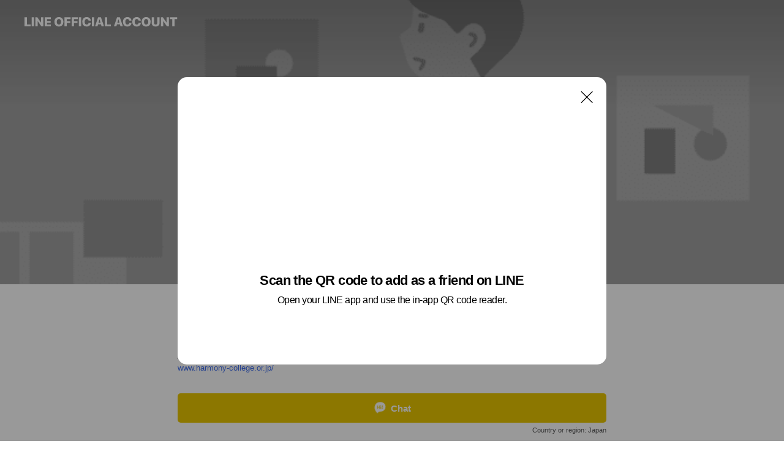

--- FILE ---
content_type: text/html; charset=utf-8
request_url: https://page.line.me/934ubnzu?openQrModal=true
body_size: 25287
content:
<!DOCTYPE html><html lang="en"><script id="oa-script-list" type="application/json">https://page.line-scdn.net/_next/static/chunks/pages/_app-c0b699a9d6347812.js,https://page.line-scdn.net/_next/static/chunks/pages/%5BsearchId%5D-b8e443852bbb5573.js</script><head><meta charSet="UTF-8"/><meta name="viewport" content="width=device-width,initial-scale=1,minimum-scale=1,maximum-scale=1,user-scalable=no,viewport-fit=cover"/><link rel="apple-touch-icon" sizes="180x180" href="https://page.line-scdn.net/favicons/apple-touch-icon.png"/><link rel="icon" type="image/png" sizes="32x32" href="https://page.line-scdn.net/favicons/favicon-32x32.png"/><link rel="icon" type="image/png" sizes="16x16" href="https://page.line-scdn.net/favicons/favicon-16x16.png&quot;"/><link rel="mask-icon" href="https://page.line-scdn.net/favicons/safari-pinned-tab.svg" color="#4ecd00"/><link rel="shortcut icon" href="https://page.line-scdn.net/favicons/favicon.ico"/><meta name="theme-color" content="#ffffff"/><meta property="og:image" content="https://page-share.line.me//%40934ubnzu/global/og_image.png?ts=1769817249190"/><meta name="twitter:card" content="summary_large_image"/><link rel="stylesheet" href="https://unpkg.com/swiper@6.8.1/swiper-bundle.min.css"/><title>認定NPO法人ハーモニィカレッジ | LINE Official Account</title><meta property="og:title" content="認定NPO法人ハーモニィカレッジ | LINE Official Account"/><meta name="twitter:title" content="認定NPO法人ハーモニィカレッジ | LINE Official Account"/><link rel="canonical" href="https://page.line.me/934ubnzu"/><meta property="line:service_name" content="Official Account"/><meta property="line:sub_title_2" content="〒689-1124 鳥取県 鳥取市越路大谷 752-1"/><meta name="description" content="認定NPO法人ハーモニィカレッジ&#x27;s LINE official account profile page. Add them as a friend for the latest news."/><link rel="preload" as="image" href="https://oa-profile-media.line-scdn.net/0hr7xtulx_LRhFDQQCJLtST2JSI2l2b3QmemspF2JYLkA1NCMxIhsqAhVpc1QjZyEyMjFmfWMIeyBgNW8LeDkxdmgPJig/w720" media="(max-width: 360px)"/><link rel="preload" as="image" href="https://oa-profile-media.line-scdn.net/0hr7xtulx_LRhFDQQCJLtST2JSI2l2b3QmemspF2JYLkA1NCMxIhsqAhVpc1QjZyEyMjFmfWMIeyBgNW8LeDkxdmgPJig/w960" media="(min-width: 360.1px)"/><meta name="next-head-count" content="20"/><link rel="preload" href="https://page.line-scdn.net/_next/static/css/5066c0effeea9cdd.css" as="style"/><link rel="stylesheet" href="https://page.line-scdn.net/_next/static/css/5066c0effeea9cdd.css" data-n-g=""/><link rel="preload" href="https://page.line-scdn.net/_next/static/css/32cf1b1e6f7e57c2.css" as="style"/><link rel="stylesheet" href="https://page.line-scdn.net/_next/static/css/32cf1b1e6f7e57c2.css" data-n-p=""/><noscript data-n-css=""></noscript><script defer="" nomodule="" src="https://page.line-scdn.net/_next/static/chunks/polyfills-c67a75d1b6f99dc8.js"></script><script src="https://page.line-scdn.net/_next/static/chunks/webpack-53e0f634be95aa19.js" defer=""></script><script src="https://page.line-scdn.net/_next/static/chunks/framework-5d5971fdfab04833.js" defer=""></script><script src="https://page.line-scdn.net/_next/static/chunks/main-34d3f9ccc87faeb3.js" defer=""></script><script src="https://page.line-scdn.net/_next/static/chunks/e893f787-81841bf25f7a5b4d.js" defer=""></script><script src="https://page.line-scdn.net/_next/static/chunks/fd0ff8c8-d43e8626c80b2f59.js" defer=""></script><script src="https://page.line-scdn.net/_next/static/chunks/518-b33b01654ebc3704.js" defer=""></script><script src="https://page.line-scdn.net/_next/static/chunks/421-6db75eee1ddcc32a.js" defer=""></script><script src="https://page.line-scdn.net/_next/static/chunks/35-fb8646fb484f619c.js" defer=""></script><script src="https://page.line-scdn.net/_next/static/chunks/840-7f91c406241fc0b6.js" defer=""></script><script src="https://page.line-scdn.net/_next/static/chunks/137-ae3cbf072ff48020.js" defer=""></script><script src="https://page.line-scdn.net/_next/static/chunks/124-86d261272c7b9cdd.js" defer=""></script><script src="https://page.line-scdn.net/_next/static/chunks/693-01dc988928332a88.js" defer=""></script><script src="https://page.line-scdn.net/_next/static/chunks/716-15a06450f7be7982.js" defer=""></script><script src="https://page.line-scdn.net/_next/static/chunks/155-8eb63f2603fef270.js" defer=""></script><script src="https://page.line-scdn.net/_next/static/bbauL09QAT8MhModpG-Ma/_buildManifest.js" defer=""></script><script src="https://page.line-scdn.net/_next/static/bbauL09QAT8MhModpG-Ma/_ssgManifest.js" defer=""></script></head><body class=""><div id="__next"><div class="wrap main" style="--profile-button-color:#e8c600" data-background="true" data-theme="true" data-js-top="true"><header id="header" class="header header_web"><div class="header_wrap"><span class="header_logo"><svg xmlns="http://www.w3.org/2000/svg" fill="none" viewBox="0 0 250 17" class="header_logo_image" role="img" aria-label="LINE OFFICIAL ACCOUNT" title="LINE OFFICIAL ACCOUNT"><path fill="#000" d="M.118 16V1.204H3.88v11.771h6.121V16zm11.607 0V1.204h3.763V16zm6.009 0V1.204h3.189l5.916 8.541h.072V1.204h3.753V16h-3.158l-5.947-8.634h-.072V16zm15.176 0V1.204h10.14v3.025h-6.377V7.15h5.998v2.83h-5.998v2.994h6.378V16zm23.235.267c-4.491 0-7.3-2.943-7.3-7.66v-.02c0-4.707 2.83-7.65 7.3-7.65 4.502 0 7.311 2.943 7.311 7.65v.02c0 4.717-2.8 7.66-7.311 7.66m0-3.118c2.153 0 3.486-1.763 3.486-4.542v-.02c0-2.8-1.363-4.533-3.486-4.533-2.102 0-3.466 1.723-3.466 4.532v.02c0 2.81 1.354 4.543 3.466 4.543M65.291 16V1.204h10.07v3.025h-6.306v3.373h5.732v2.881h-5.732V16zm11.731 0V1.204h10.07v3.025h-6.307v3.373h5.732v2.881h-5.732V16zm11.73 0V1.204h3.764V16zm12.797.267c-4.44 0-7.198-2.84-7.198-7.67v-.01c0-4.83 2.779-7.65 7.198-7.65 3.866 0 6.542 2.481 6.676 5.793v.103h-3.62l-.021-.154c-.235-1.538-1.312-2.625-3.035-2.625-2.06 0-3.363 1.692-3.363 4.522v.01c0 2.861 1.313 4.563 3.374 4.563 1.63 0 2.789-1.015 3.045-2.666l.02-.112h3.62l-.01.112c-.133 3.312-2.84 5.784-6.686 5.784m8.47-.267V1.204h3.763V16zm5.189 0 4.983-14.796h4.604L129.778 16h-3.947l-.923-3.25h-4.83l-.923 3.25zm7.249-11.577-1.6 5.62h3.271l-1.599-5.62zM131.204 16V1.204h3.763v11.771h6.121V16zm14.868 0 4.983-14.796h4.604L160.643 16h-3.948l-.923-3.25h-4.83L150.02 16zm7.249-11.577-1.599 5.62h3.271l-1.6-5.62zm14.653 11.844c-4.44 0-7.198-2.84-7.198-7.67v-.01c0-4.83 2.779-7.65 7.198-7.65 3.866 0 6.542 2.481 6.675 5.793v.103h-3.619l-.021-.154c-.236-1.538-1.312-2.625-3.035-2.625-2.061 0-3.363 1.692-3.363 4.522v.01c0 2.861 1.312 4.563 3.373 4.563 1.631 0 2.789-1.015 3.046-2.666l.02-.112h3.62l-.01.112c-.134 3.312-2.841 5.784-6.686 5.784m15.258 0c-4.44 0-7.198-2.84-7.198-7.67v-.01c0-4.83 2.778-7.65 7.198-7.65 3.866 0 6.542 2.481 6.675 5.793v.103h-3.619l-.021-.154c-.236-1.538-1.312-2.625-3.035-2.625-2.061 0-3.363 1.692-3.363 4.522v.01c0 2.861 1.312 4.563 3.373 4.563 1.631 0 2.789-1.015 3.046-2.666l.02-.112h3.62l-.011.112c-.133 3.312-2.84 5.784-6.685 5.784m15.36 0c-4.491 0-7.3-2.943-7.3-7.66v-.02c0-4.707 2.83-7.65 7.3-7.65 4.502 0 7.311 2.943 7.311 7.65v.02c0 4.717-2.799 7.66-7.311 7.66m0-3.118c2.154 0 3.487-1.763 3.487-4.542v-.02c0-2.8-1.364-4.533-3.487-4.533-2.102 0-3.466 1.723-3.466 4.532v.02c0 2.81 1.354 4.543 3.466 4.543m15.514 3.118c-3.855 0-6.367-2.184-6.367-5.517V1.204h3.763v9.187c0 1.723.923 2.758 2.615 2.758 1.681 0 2.604-1.035 2.604-2.758V1.204h3.763v9.546c0 3.322-2.491 5.517-6.378 5.517M222.73 16V1.204h3.189l5.916 8.541h.072V1.204h3.753V16h-3.158l-5.947-8.634h-.072V16zm18.611 0V4.229h-4.081V1.204h11.915v3.025h-4.081V16z"></path></svg></span></div></header><div class="container"><div data-intersection-target="profileFace" class="_root_f63qr_2 _modeLiffApp_f63qr_155"><div class="_coverImage_f63qr_2"><div data-intersection-target="coverImage" class="_root_1e0fr_1 _black_1e0fr_61"><picture class="_coverPicture_1e0fr_10"><source media="(min-width: 1048px)" srcSet="[data-uri]"/><source media="(min-width: 712px)" srcSet="[data-uri]"/><img class="_coverImage_1e0fr_7" src="[data-uri]" alt="" width="380" height="189"/></picture><img class="_coverImageSpacer_1e0fr_7" src="[data-uri]" alt=""/><div class="_root_qs6hr_1" aria-label="loading"><svg viewBox="0 0 50 50" xmlns="http://www.w3.org/2000/svg" class="_spinner_qs6hr_10" width="50" style="margin-left:-25px;margin-top:-25px"><path d="m9.906 37.346a1.5 1.5 0 0 1 2.321-1.9 16.461 16.461 0 0 0 12.774 6.054c9.112 0 16.5-7.387 16.5-16.5s-7.388-16.5-16.501-16.5a1.5 1.5 0 0 1 0-3c10.77 0 19.5 8.73 19.5 19.5s-8.73 19.5-19.5 19.5a19.46 19.46 0 0 1 -15.095-7.154z" fill="#fff"></path></svg></div></div></div><div class="_account_f63qr_11"><div class="_accountHead_f63qr_16"><div class="_accountHeadIcon_f63qr_22"><a class="_accountHeadIconLink_f63qr_31" href="/934ubnzu/profile/img"><div class="_root_19dwp_1"><img class="_thumbnailImage_19dwp_8" src="https://profile.line-scdn.net/0hlyJlLhH-M1Z3FSf6gmlMAUtQPTsAOzUeD3p9NAEVa25TciRVTiB5MgEUP2ZSIyZQTiF4YlRGOTUO/preview" alt="Show profile photo" width="70" height="70"/></div></a></div><div class="_accountHeadContents_f63qr_34"><h1 class="_accountHeadTitle_f63qr_37"><span class="_accountHeadTitleText_f63qr_51">認定NPO法人ハーモニィカレッジ</span><button type="button" class="_accountHeadBadge_f63qr_54" aria-label="Show account info"><span class="_root_4p75h_1 _typeCertified_4p75h_20"><span class="_icon_4p75h_17"><span role="img" aria-label="Verification status" class="la labs _iconImage_4p75h_17" style="width:11px;aspect-ratio:1;display:inline-grid;place-items:stretch"><svg xmlns="http://www.w3.org/2000/svg" data-laicon-version="10.2" viewBox="0 0 20 20" fill="currentColor"><g transform="translate(-2 -2)"><path d="M12 2.5c-3.7 0-6.7.7-7.8 1-.3.2-.5.5-.5.8v8.9c0 3.2 4.2 6.3 8 8.2.1 0 .2.1.3.1s.2 0 .3-.1c3.9-1.9 8-5 8-8.2V4.3c0-.3-.2-.6-.5-.7-1.1-.3-4.1-1.1-7.8-1.1zm0 4.2 1.2 2.7 2.7.3-1.9 2 .4 2.8-2.4-1.2-2.4 1.3.4-2.8-1.9-2 2.7-.3L12 6.7z"/></g></svg></span></span><span class="_label_4p75h_42">Verified</span></span></button></h1><div class="_accountHeadSubTexts_f63qr_58"><p class="_accountHeadSubText_f63qr_58">Friends<!-- --> <!-- -->2,524</p></div></div></div><div class="_accountInfo_f63qr_73"><p class="_accountInfoText_f63qr_85">馬と人とともに、未来を創る</p><p><a class="_accountInfoWebsiteLink_f63qr_137" href="https://www.harmony-college.or.jp/"><span class="_accountInfoWebsiteUrl_f63qr_141">www.harmony-college.or.jp/</span></a></p></div><div class="_actionButtons_f63qr_152"><div><div class="_root_1nhde_1"><button type="button" class="_button_1nhde_9"><span class="_icon_1nhde_31"><span role="img" class="la lar" style="width:14px;aspect-ratio:1;display:inline-grid;place-items:stretch"><svg xmlns="http://www.w3.org/2000/svg" data-laicon-version="15.0" viewBox="0 0 20 20" fill="currentColor"><g transform="translate(-2 -2)"><path d="M11.8722 10.2255a.9.9 0 1 0 0 1.8.9.9 0 0 0 0-1.8Zm-3.5386 0a.9.9 0 1 0 0 1.8.9.9 0 0 0 0-1.8Zm7.0767 0a.9.9 0 1 0 0 1.8.9.9 0 0 0 0-1.8Z"/><path d="M6.5966 6.374c-1.256 1.2676-1.988 3.1338-1.988 5.5207 0 2.8387 1.6621 5.3506 2.8876 6.8107.6247-.8619 1.6496-1.7438 3.2265-1.7444h.0015l2.2892-.0098h.0028c3.4682 0 6.2909-2.8223 6.2909-6.2904 0-1.9386-.7072-3.4895-1.9291-4.5632C16.1475 5.0163 14.3376 4.37 12.0582 4.37c-2.3602 0-4.2063.7369-5.4616 2.004Zm-.9235-.915C7.2185 3.8991 9.4223 3.07 12.0582 3.07c2.5189 0 4.6585.7159 6.1779 2.051 1.5279 1.3427 2.371 3.2622 2.371 5.5398 0 4.1857-3.4041 7.5896-7.5894 7.5904h-.0015l-2.2892.0098h-.0028c-1.33 0-2.114.9634-2.5516 1.8265l-.4192.8269-.6345-.676c-1.2252-1.3055-3.8103-4.4963-3.8103-8.3437 0-2.6555.8198-4.8767 2.3645-6.4358Z"/></g></svg></span></span><span class="_label_1nhde_14">Chat</span></button></div><div class="_root_1nhde_1"><a role="button" href="https://line.me/R/home/public/main?id=934ubnzu&amp;utm_source=businessprofile&amp;utm_medium=action_btn" class="_button_1nhde_9"><span class="_icon_1nhde_31"><span role="img" class="la lar" style="width:14px;aspect-ratio:1;display:inline-grid;place-items:stretch"><svg xmlns="http://www.w3.org/2000/svg" data-laicon-version="15.0" viewBox="0 0 20 20" fill="currentColor"><g transform="translate(-2 -2)"><path d="M6.0001 4.5104a.35.35 0 0 0-.35.35v14.2792a.35.35 0 0 0 .35.35h12a.35.35 0 0 0 .35-.35V4.8604a.35.35 0 0 0-.35-.35h-12Zm-1.65.35c0-.9112.7387-1.65 1.65-1.65h12c.9113 0 1.65.7388 1.65 1.65v14.2792c0 .9113-.7387 1.65-1.65 1.65h-12c-.9113 0-1.65-.7387-1.65-1.65V4.8604Z"/><path d="M15.0534 12.65H8.9468v-1.3h6.1066v1.3Zm0-3.3413H8.9468v-1.3h6.1066v1.3Zm0 6.6827H8.9468v-1.3h6.1066v1.3Z"/></g></svg></span></span><span class="_label_1nhde_14">Posts</span></a></div><div class="_root_1nhde_1"><button type="button" class="_button_1nhde_9"><span class="_icon_1nhde_31"><span role="img" class="la lar" style="width:14px;aspect-ratio:1;display:inline-grid;place-items:stretch"><svg xmlns="http://www.w3.org/2000/svg" data-laicon-version="15.0" viewBox="0 0 20 20" fill="currentColor"><g transform="translate(-2 -2)"><path d="m7.2948 4.362 2.555 2.888a.137.137 0 0 1-.005.188l-1.771 1.771a.723.723 0 0 0-.183.316.8889.8889 0 0 0-.031.215 1.42 1.42 0 0 0 .038.351c.052.23.16.51.333.836.348.654.995 1.551 2.143 2.699 1.148 1.148 2.045 1.795 2.7 2.144.325.173.605.28.835.332.113.025.233.042.351.038a.8881.8881 0 0 0 .215-.031.7244.7244 0 0 0 .316-.183l1.771-1.772a.1367.1367 0 0 1 .188-.005l2.889 2.556a.9241.9241 0 0 1 .04 1.346l-1.5 1.5c-.11.11-.4.28-.93.358-.516.076-1.21.058-2.06-.153-1.7-.422-4.002-1.608-6.67-4.276-2.667-2.667-3.853-4.97-4.275-6.668-.21-.851-.23-1.545-.153-2.06.079-.53.248-.821.358-.93l1.5-1.501a.9239.9239 0 0 1 1.346.04v.001Zm.973-.862a2.224 2.224 0 0 0-3.238-.099l-1.5 1.5c-.376.377-.623.97-.725 1.66-.104.707-.068 1.573.178 2.564.492 1.982 1.827 4.484 4.618 7.274 2.79 2.791 5.292 4.126 7.275 4.618.99.246 1.856.282 2.563.178.69-.102 1.283-.349 1.66-.725l1.5-1.5a2.2247 2.2247 0 0 0 .4408-2.5167 2.2252 2.2252 0 0 0-.5398-.7213l-2.889-2.557a1.4369 1.4369 0 0 0-1.968.06l-1.565 1.565a2.7941 2.7941 0 0 1-.393-.177c-.509-.27-1.305-.828-2.392-1.915-1.087-1.088-1.644-1.883-1.915-2.392a2.6894 2.6894 0 0 1-.177-.393l1.564-1.565c.537-.537.563-1.4.06-1.968L8.2678 3.5Z"/></g></svg></span></span><span class="_label_1nhde_14">LINE Call (free)</span></button></div></div></div></div></div><div class="content"><div class="ldsg-tab plugin_tab" data-flexible="flexible" style="--tab-indicator-position:0px;--tab-indicator-width:0px" id="tablist"><div class="tab-content"><div class="tab-content-inner"><div class="tab-list" role="tablist"><a aria-selected="true" role="tab" class="tab-list-item" tabindex="0"><span class="text">Mixed media feed</span></a><a aria-selected="false" role="tab" class="tab-list-item"><span class="text">Basic info</span></a><a aria-selected="false" role="tab" class="tab-list-item"><span class="text">You might like</span></a></div><div class="tab-indicator"></div></div></div></div><section class="section media_seemore" id="plugin-media-366766627853942" data-js-plugin="media"><a data-testid="link-with-next" class="link" href="/934ubnzu/media/366766627853942"><h2 class="title_section" data-testid="plugin-header"><span class="title">Mixed media feed</span><span class="text_more">See more</span></h2></a><div class="photo_plugin"><div class="photo_item"><a data-testid="link-with-next" href="/934ubnzu/media/366766627853942/item/1168410626534467300"><picture class="picture"><img class="image" alt=""/></picture></a></div><div class="photo_item"><a data-testid="link-with-next" href="/934ubnzu/media/366766627853942/item/1162338220501023000"><picture class="picture"><img class="image" alt=""/></picture></a></div><div class="photo_item"><a data-testid="link-with-next" href="/934ubnzu/media/366766627853942/item/1161966868301025000"><picture class="picture"><img class="image" alt=""/></picture></a></div><div class="photo_item"><a data-testid="link-with-next" href="/934ubnzu/media/366766627853942/item/1161692983401023700"><picture class="picture"><img class="image" alt=""/></picture></a></div><div class="photo_item"><a data-testid="link-with-next" href="/934ubnzu/media/366766627853942/item/1161560003401023700"><picture class="picture"><img class="image" alt=""/></picture></a></div><div class="photo_item"><a data-testid="link-with-next" href="/934ubnzu/media/366766627853942/item/1161510756201023700"><picture class="picture"><img class="image" alt=""/></picture></a></div><div class="photo_item"><a data-testid="link-with-next" href="/934ubnzu/media/366766627853942/item/1161398441001023200"><picture class="picture"><img class="image" alt=""/></picture></a></div><div class="photo_item"><a data-testid="link-with-next" href="/934ubnzu/media/366766627853942/item/1161010844401024500"><picture class="picture"><img class="image" alt=""/></picture></a></div><div class="photo_item"><a data-testid="link-with-next" href="/934ubnzu/media/366766627853942/item/1160898118901023200"><picture class="picture"><img class="image" alt=""/></picture></a></div></div></section><section class="section section_info" id="plugin-information-467949946265550" data-js-plugin="information"><h2 class="title_section" data-testid="plugin-header"><span class="title">Basic info</span></h2><div class="basic_info_item info_intro"><i class="icon"><svg width="19" height="19" viewBox="0 0 19 19" fill="none" xmlns="http://www.w3.org/2000/svg"><path fill-rule="evenodd" clip-rule="evenodd" d="M14.25 2.542h-9.5c-.721 0-1.306.584-1.306 1.306v11.304c0 .722.585 1.306 1.306 1.306h9.5c.722 0 1.306-.584 1.306-1.306V3.848c0-.722-.584-1.306-1.306-1.306zM4.75 3.57h9.5c.153 0 .277.124.277.277v11.304a.277.277 0 01-.277.277h-9.5a.277.277 0 01-.277-.277V3.848c0-.153.124-.277.277-.277zm7.167 6.444v-1.03H7.083v1.03h4.834zm0-3.675v1.03H7.083V6.34h4.834zm0 6.32v-1.03H7.083v1.03h4.834z" fill="#000"></path></svg></i>馬や自然体験を媒体とした社会教育を行うNPO法人です。</div><div class="basic_info_item info_time"><i class="icon"><svg width="19" height="19" viewBox="0 0 19 19" fill="none" xmlns="http://www.w3.org/2000/svg"><path fill-rule="evenodd" clip-rule="evenodd" d="M9.5 2.177a7.323 7.323 0 100 14.646 7.323 7.323 0 000-14.646zm0 1.03a6.294 6.294 0 110 12.587 6.294 6.294 0 010-12.588zm.514 5.996v-3.73H8.985v4.324l2.79 1.612.515-.892-2.276-1.314z" fill="#000"></path></svg></i><div class="title"><span class="title_s">Sat</span><span class="con_s">09:00 - 18:00</span></div><ul class="lst_week"><li><span class="title_s">Sun</span><span class="con_s">09:00 - 18:00</span></li><li><span class="title_s">Mon</span><span class="con_s">09:00 - 18:00</span></li><li><span class="title_s">Tue</span><span class="con_s">09:00 - 18:00</span></li><li><span class="title_s">Wed</span><span class="con_s">09:00 - 18:00</span></li><li><span class="title_s">Thu</span><span class="con_s">09:00 - 18:00</span></li><li><span class="title_s">Fri</span><span class="con_s">09:00 - 18:00</span></li><li><span class="title_s">Sat</span><span class="con_s">09:00 - 18:00</span></li></ul></div><div class="basic_info_item info_tel is_selectable"><i class="icon"><svg width="19" height="19" viewBox="0 0 19 19" fill="none" xmlns="http://www.w3.org/2000/svg"><path fill-rule="evenodd" clip-rule="evenodd" d="M2.816 3.858L4.004 2.67a1.76 1.76 0 012.564.079l2.024 2.286a1.14 1.14 0 01-.048 1.559L7.306 7.832l.014.04c.02.052.045.11.075.173l.051.1c.266.499.762 1.137 1.517 1.892.754.755 1.393 1.25 1.893 1.516.103.055.194.097.271.126l.04.014 1.239-1.238a1.138 1.138 0 011.465-.121l.093.074 2.287 2.024a1.76 1.76 0 01.078 2.563l-1.188 1.188c-1.477 1.478-5.367.513-9.102-3.222-3.735-3.735-4.7-7.625-3.223-9.103zm5.005 1.86L5.797 3.43a.731.731 0 00-1.065-.033L3.544 4.586c-.31.31-.445 1.226-.162 2.367.393 1.582 1.49 3.386 3.385 5.28 1.894 1.894 3.697 2.992 5.28 3.384 1.14.284 2.057.148 2.367-.162l1.187-1.187a.731.731 0 00-.032-1.065l-2.287-2.024a.109.109 0 00-.148.004l-1.403 1.402c-.517.518-1.887-.21-3.496-1.82l-.158-.16c-1.499-1.54-2.164-2.837-1.663-3.337l1.402-1.402a.108.108 0 00.005-.149z" fill="#000"></path></svg></i><a class="link" href="#"><span>0858-72-2468</span></a></div><div class="basic_info_item info_url is_selectable"><i class="icon"><svg width="19" height="19" viewBox="0 0 19 19" fill="none" xmlns="http://www.w3.org/2000/svg"><path fill-rule="evenodd" clip-rule="evenodd" d="M9.5 2.18a7.32 7.32 0 100 14.64 7.32 7.32 0 000-14.64zM3.452 7.766A6.294 6.294 0 003.21 9.5c0 .602.084 1.184.242 1.736H6.32A17.222 17.222 0 016.234 9.5c0-.597.03-1.178.086-1.735H3.452zm.396-1.029H6.46c.224-1.303.607-2.422 1.11-3.225a6.309 6.309 0 00-3.722 3.225zm3.51 1.03a15.745 15.745 0 000 3.47h4.284a15.749 15.749 0 000-3.47H7.358zm4.131-1.03H7.511C7.903 4.64 8.707 3.21 9.5 3.21c.793 0 1.597 1.43 1.99 3.526zm1.19 1.03a17.21 17.21 0 010 3.47h2.869A6.292 6.292 0 0015.79 9.5c0-.602-.084-1.184-.242-1.735H12.68zm2.473-1.03H12.54c-.224-1.303-.607-2.422-1.11-3.225a6.308 6.308 0 013.722 3.225zM7.57 15.489a6.309 6.309 0 01-3.722-3.224H6.46c.224 1.303.607 2.421 1.11 3.224zm1.929.301c-.793 0-1.596-1.43-1.99-3.525h3.98c-.394 2.095-1.197 3.525-1.99 3.525zm1.93-.301c.503-.803.886-1.921 1.11-3.224h2.612a6.309 6.309 0 01-3.723 3.224z" fill="#000"></path></svg></i><a class="account_info_website_link" href="https://www.harmony-college.or.jp/"><span class="account_info_website_url">www.harmony-college.or.jp/</span></a></div><div class="basic_info_item place_map" data-js-access="true"><div class="map_area"><a target="_blank" rel="noopener" href="https://www.google.com/maps/search/?api=1&amp;query=35.41917189999999%2C134.2290019"><img src="https://maps.googleapis.com/maps/api/staticmap?key=AIzaSyCmbTfxB3uMZpzVX9NYKqByC1RRi2jIjf0&amp;channel=Line_Account&amp;scale=2&amp;size=400x200&amp;center=35.41927189999999%2C134.2290019&amp;markers=scale%3A2%7Cicon%3Ahttps%3A%2F%2Fpage.line-scdn.net%2F_%2Fimages%2FmapPin.v1.png%7C35.41917189999999%2C134.2290019&amp;language=en&amp;region=&amp;signature=5QSWZzy-oTpXBC4iOUM6vKHHCVU%3D" alt=""/></a></div><div class="map_text"><i class="icon"><svg width="19" height="19" viewBox="0 0 19 19" fill="none" xmlns="http://www.w3.org/2000/svg"><path fill-rule="evenodd" clip-rule="evenodd" d="M9.731 1.864l-.23-.004a6.308 6.308 0 00-4.853 2.266c-2.155 2.565-1.9 6.433.515 8.857a210.37 210.37 0 013.774 3.911.772.772 0 001.13 0l.942-.996a182.663 182.663 0 012.829-2.916c2.413-2.422 2.67-6.29.515-8.855a6.308 6.308 0 00-4.622-2.263zm-.23 1.026a5.28 5.28 0 014.064 1.9c1.805 2.147 1.588 5.413-.456 7.466l-.452.456a209.82 209.82 0 00-2.87 2.98l-.285.3-1.247-1.31a176.87 176.87 0 00-2.363-2.425c-2.045-2.053-2.261-5.32-.456-7.468a5.28 5.28 0 014.064-1.9zm0 3.289a2.004 2.004 0 100 4.008 2.004 2.004 0 000-4.008zm0 1.029a.975.975 0 110 1.95.975.975 0 010-1.95z" fill="#000"></path></svg></i><div class="map_title_area"><strong class="map_title">〒689-1124 鳥取県 鳥取市越路大谷 752-1</strong><button type="button" class="button_copy" aria-label="Copy"><i class="icon_copy"><svg width="16" height="16" xmlns="http://www.w3.org/2000/svg" data-laicon-version="15" viewBox="0 0 24 24"><path d="M3.2 3.05a.65.65 0 01.65-.65h12.99a.65.65 0 01.65.65V6.5h-1.3V3.7H4.5v13.28H7v1.3H3.85a.65.65 0 01-.65-.65V3.05z"></path><path d="M6.52 6.36a.65.65 0 01.65-.65h12.98a.65.65 0 01.65.65V17.5l-4.1 4.1H7.17a.65.65 0 01-.65-.65V6.36zm1.3.65V20.3h8.34l3.34-3.34V7.01H7.82z"></path><path d="M14.13 10.19H9.6v-1.3h4.53v1.3zm0 2.2H9.6v-1.3h4.53v1.3zm1.27 3.81h5.4v1.3h-4.1v4.1h-1.3v-5.4z"></path></svg></i></button></div></div></div></section><section class="section section_recommend" id="plugin-recommendation-RecommendationPlugin" data-js-plugin="recommendation"><a target="_self" rel="noopener" href="https://liff.line.me/1654867680-wGKa63aV/?utm_source=oaprofile&amp;utm_medium=recommend" class="link"><h2 class="title_section" data-testid="plugin-header"><span class="title">You might like</span><span class="text_more">See more</span></h2></a><section class="RecommendationPlugin_subSection__nWfpQ"><h3 class="RecommendationPlugin_subTitle__EGDML">Accounts others are viewing</h3><div class="swiper-container"><div class="swiper-wrapper"><div class="swiper-slide"><div class="recommend_list"><div class="recommend_item" id="recommend-item-1"><a target="_self" rel="noopener" href="https://page.line.me/474wkikf?openerPlatform=liff&amp;openerKey=profileRecommend" class="link"><div class="thumb"><img src="https://profile.line-scdn.net/0heZB7dfKZOnV_ThKA2lBFIkMLNBgIYDw9BygiQAkaYkMGeyp2ESsgFw9IZhdQeCokRX12Rw9NM0YF/preview" class="image" alt=""/></div><div class="info"><strong class="info_name"><i class="icon_certified"></i>Yondemy</strong><div class="info_detail"><span class="friend">5,700 friends</span></div></div></a></div><div class="recommend_item" id="recommend-item-2"><a target="_self" rel="noopener" href="https://page.line.me/082pdvkt?openerPlatform=liff&amp;openerKey=profileRecommend" class="link"><div class="thumb"><img src="https://profile.line-scdn.net/0hpmokVEyFL0JSEjt1l-pQFW5XIS8lPCkKKnEyLSQXc3AqJT9AZnBpJHQTd3B3ITxEPXZmIH9FJnAt/preview" class="image" alt=""/></div><div class="info"><strong class="info_name"><i class="icon_certified"></i>andstep</strong><div class="info_detail"><span class="friend">454 friends</span></div></div></a></div><div class="recommend_item" id="recommend-item-3"><a target="_self" rel="noopener" href="https://page.line.me/062twqgg?openerPlatform=liff&amp;openerKey=profileRecommend" class="link"><div class="thumb"><img src="https://profile.line-scdn.net/0hBts0yVjdHVtOSTRw3XxiDHIMEzY5ZxsTNn9SaT5PEGk2KQ0LeyYFOzxKFjlgfVMNdX8HP2tMRmw3/preview" class="image" alt=""/></div><div class="info"><strong class="info_name"><i class="icon_certified"></i>小川大介の見守る子育て研究所【公式】</strong><div class="info_detail"><span class="friend">14,493 friends</span></div></div></a></div></div></div><div class="swiper-slide"><div class="recommend_list"><div class="recommend_item" id="recommend-item-4"><a target="_self" rel="noopener" href="https://page.line.me/210cxywr?openerPlatform=liff&amp;openerKey=profileRecommend" class="link"><div class="thumb"><img src="https://profile.line-scdn.net/0hEj6CYn1LGkULOgiot6dlEjd_FCh8FBwNcwtcISg6EHcmAg0WM1RSIi1qECIhWlkQY1sAJXs-RnNx/preview" class="image" alt=""/></div><div class="info"><strong class="info_name"><i class="icon_certified"></i>EQWEL</strong><div class="info_detail"><span class="friend">6,500 friends</span></div></div></a></div><div class="recommend_item" id="recommend-item-5"><a target="_self" rel="noopener" href="https://page.line.me/899uwhlv?openerPlatform=liff&amp;openerKey=profileRecommend" class="link"><div class="thumb"><img src="https://profile.line-scdn.net/0hMRyFj0z6En1EPwYf8CZtKnh6HBAzERQ1PAtfTDJsSR5gB1MjfF8JGWNqSUg6XVZ8LFFaHjI5Tklh/preview" class="image" alt=""/></div><div class="info"><strong class="info_name"><i class="icon_certified"></i>音読道場</strong><div class="info_detail"><span class="friend">643 friends</span></div></div></a></div><div class="recommend_item" id="recommend-item-6"><a target="_self" rel="noopener" href="https://page.line.me/680gwdwn?openerPlatform=liff&amp;openerKey=profileRecommend" class="link"><div class="thumb"><img src="https://profile.line-scdn.net/0hug0mOLVpKkgNFD9yLRZVHzFRJCV6OiwAdSY3Li1GJ3pyIWwXOXVkLSwVfH4jLWhMOHFlLSoScXAl/preview" class="image" alt=""/></div><div class="info"><strong class="info_name"><i class="icon_certified"></i>YOMY!</strong><div class="info_detail"><span class="friend">1,133 friends</span></div></div></a></div></div></div><div class="swiper-slide"><div class="recommend_list"><div class="recommend_item" id="recommend-item-7"><a target="_self" rel="noopener" href="https://page.line.me/330mkobn?openerPlatform=liff&amp;openerKey=profileRecommend" class="link"><div class="thumb"><img src="https://profile.line-scdn.net/0h3mIp9s5WbEJ0CX69pv0TFUhMYi8DJ2oKDG4gdlYLNXAJaixGGmwrJFgJYnddPStDG28qJVJeZnde/preview" class="image" alt=""/></div><div class="info"><strong class="info_name"><i class="icon_certified"></i>VIVID kids STEAM教室</strong><div class="info_detail"><span class="friend">396 friends</span></div></div></a></div><div class="recommend_item" id="recommend-item-8"><a target="_self" rel="noopener" href="https://page.line.me/262icchn?openerPlatform=liff&amp;openerKey=profileRecommend" class="link"><div class="thumb"><img src="https://profile.line-scdn.net/0h63ScvoNfaRxuGnfXeTAWS1JfZ3EZNG9UFnojextIMiRCKyxKBS8kL0obMHtFeihIUi52L0tNYH5H/preview" class="image" alt=""/></div><div class="info"><strong class="info_name"><i class="icon_certified"></i>ポチコ デモアカウント</strong><div class="info_detail"><span class="friend">22,119 friends</span></div></div></a></div><div class="recommend_item" id="recommend-item-9"><a target="_self" rel="noopener" href="https://page.line.me/733hwttq?openerPlatform=liff&amp;openerKey=profileRecommend" class="link"><div class="thumb"><img src="https://profile.line-scdn.net/0hUo81IBkLCkAFSB9NLCF1FzkNBC1yZgwIfS1AdHRBVnl_LxhDbSgQJCFLA3QocUsVaitMICAfBnJ8/preview" class="image" alt=""/></div><div class="info"><strong class="info_name"><i class="icon_certified"></i>bibibi</strong><div class="info_detail"><span class="friend">1,154 friends</span></div></div></a></div></div></div><div class="swiper-slide"><div class="recommend_list"><div class="recommend_item" id="recommend-item-10"><a target="_self" rel="noopener" href="https://page.line.me/424kbnfl?openerPlatform=liff&amp;openerKey=profileRecommend" class="link"><div class="thumb"><img src="https://profile.line-scdn.net/0hghCc6t4ZOEd-Gi01ab9HEEJfNioJND4PBi4kdF1NNHIGei8TSnR0IlhIMn5QeHkZSn5xJwgdZXRX/preview" class="image" alt=""/></div><div class="info"><strong class="info_name"><i class="icon_certified"></i>農ライファーズ</strong><div class="info_detail"><span class="friend">3,115 friends</span></div></div></a></div><div class="recommend_item" id="recommend-item-11"><a target="_self" rel="noopener" href="https://page.line.me/794zdkxw?openerPlatform=liff&amp;openerKey=profileRecommend" class="link"><div class="thumb"><img src="https://profile.line-scdn.net/0hEP2nnuMiGn8PFwkSlItlKDNSFBJ4ORw3d3EHGS1EQkcqcFUqO3BVTC1ARhwkdFl7Z3IGHX4UTEoi/preview" class="image" alt=""/></div><div class="info"><strong class="info_name"><i class="icon_certified"></i>JOF キャンプ事務局</strong><div class="info_detail"><span class="friend">15,584 friends</span></div></div></a></div><div class="recommend_item" id="recommend-item-12"><a target="_self" rel="noopener" href="https://page.line.me/073lypls?openerPlatform=liff&amp;openerKey=profileRecommend" class="link"><div class="thumb"><img src="https://profile.line-scdn.net/0hLIaX_VDpE2ZcIQPF_z1sMWBkHQsrDxUuJEVdUCwpHgVwF1djY0MPACsmRFZ5Q1QxZRBVU3ghS1N1/preview" class="image" alt=""/></div><div class="info"><strong class="info_name"><i class="icon_certified"></i>Nisai British</strong><div class="info_detail"><span class="friend">1,014 friends</span></div></div></a></div></div></div><div class="swiper-slide"><div class="recommend_list"><div class="recommend_item" id="recommend-item-13"><a target="_self" rel="noopener" href="https://page.line.me/656rbliy?openerPlatform=liff&amp;openerKey=profileRecommend" class="link"><div class="thumb"><img src="https://profile.line-scdn.net/0hJ0z3iNduFR9HSgSaVA5qSHsPG3IwZBNXP34KfGZOSylpKgdBL35ccGFPQy8-fldLey0Kf2FKHixp/preview" class="image" alt=""/></div><div class="info"><strong class="info_name"><i class="icon_certified"></i>類塾プラス バーチャル校</strong><div class="info_detail"><span class="friend">1,540 friends</span></div></div></a></div><div class="recommend_item" id="recommend-item-14"><a target="_self" rel="noopener" href="https://page.line.me/244sjwnx?openerPlatform=liff&amp;openerKey=profileRecommend" class="link"><div class="thumb"><img src="https://profile.line-scdn.net/0hhrR_yNLVN11vJh4IUhBIClNjOTAYCDEVFxcrP0pzbmoWRnANABd5PBkmbTgVESNZUhd5bkJ0bm1H/preview" class="image" alt=""/></div><div class="info"><strong class="info_name"><i class="icon_certified"></i>オンライン家庭教師マナリンク</strong><div class="info_detail"><span class="friend">4,070 friends</span></div></div></a></div><div class="recommend_item" id="recommend-item-15"><a target="_self" rel="noopener" href="https://page.line.me/yfj1212a?openerPlatform=liff&amp;openerKey=profileRecommend" class="link"><div class="thumb"><img src="https://profile.line-scdn.net/0h6pXOBbdNaV9lNn58SigWCFlzZzISGG8XHQAvPEdkY2ofAS4LWFYvPhI-ZG1IDygLUFJxPkE0Pm0d/preview" class="image" alt=""/></div><div class="info"><strong class="info_name"><i class="icon_certified"></i>Robo&amp;Peace</strong><div class="info_detail"><span class="friend">4,249 friends</span></div></div></a></div></div></div><div class="swiper-slide"><div class="recommend_list"><div class="recommend_item" id="recommend-item-16"><a target="_self" rel="noopener" href="https://page.line.me/610iohql?openerPlatform=liff&amp;openerKey=profileRecommend" class="link"><div class="thumb"><img src="https://profile.line-scdn.net/0hyhwmMds9JkdKFDgF2oVZEHZRKCo9OiAPMiU8IGoXfHNnImZCdnM9IzsQcHJiJmkWJHBqKTgdeXBu/preview" class="image" alt=""/></div><div class="info"><strong class="info_name"><i class="icon_certified"></i>グローバル子女教育便利帳</strong><div class="info_detail"><span class="friend">2,815 friends</span></div></div></a></div><div class="recommend_item" id="recommend-item-17"><a target="_self" rel="noopener" href="https://page.line.me/684dmirn?openerPlatform=liff&amp;openerKey=profileRecommend" class="link"><div class="thumb"><img src="https://profile.line-scdn.net/0hWYeGcO_uCHZYPhhkfNp3IWR7BhsvEA4-IAxGGS86UUclD0goNFwTRXVuARV9B04nN11OEHk2VEMl/preview" class="image" alt=""/></div><div class="info"><strong class="info_name"><i class="icon_certified"></i>能開センター中学受験（関西）</strong><div class="info_detail"><span class="friend">2,444 friends</span></div></div></a></div><div class="recommend_item" id="recommend-item-18"><a target="_self" rel="noopener" href="https://page.line.me/279mfaog?openerPlatform=liff&amp;openerKey=profileRecommend" class="link"><div class="thumb"><img src="https://profile.line-scdn.net/0hmKf8rEtPMmRbQSWDhDRNM2cEPAksbzQsI3N0UHZJbFcmeHQxZyJ4Cy0SPAQieHE2biV4AXsRO1Mh/preview" class="image" alt=""/></div><div class="info"><strong class="info_name"><i class="icon_certified"></i>Dream Driven</strong><div class="info_detail"><span class="friend">309 friends</span></div></div></a></div></div></div><div class="swiper-slide"><div class="recommend_list"><div class="recommend_item" id="recommend-item-19"><a target="_self" rel="noopener" href="https://page.line.me/235ngaik?openerPlatform=liff&amp;openerKey=profileRecommend" class="link"><div class="thumb"><img src="https://profile.line-scdn.net/0hFtlArJgSGVtROA-YItJmDG19FzYmFh8TKV5QP3xvT214DVsKOQ4Db3E8Ej5-D10MP1pQPyMwQmt-/preview" class="image" alt=""/></div><div class="info"><strong class="info_name"><i class="icon_certified"></i>IGYOULAB</strong><div class="info_detail"><span class="friend">461 friends</span></div></div></a></div><div class="recommend_item" id="recommend-item-20"><a target="_self" rel="noopener" href="https://page.line.me/090hlfvy?openerPlatform=liff&amp;openerKey=profileRecommend" class="link"><div class="thumb"><img src="https://profile.line-scdn.net/0hssG4R1r2LFx6TT8EpsdTC0YIIjENYyoUAi02MlZEJz4FdWkLFnk2PAtMdjtUKGMLE3xib19NdDxe/preview" class="image" alt=""/></div><div class="info"><strong class="info_name"><i class="icon_certified"></i>暮らしの大学公式</strong><div class="info_detail"><span class="friend">354 friends</span></div></div></a></div><div class="recommend_item" id="recommend-item-21"><a target="_self" rel="noopener" href="https://page.line.me/786pevzq?openerPlatform=liff&amp;openerKey=profileRecommend" class="link"><div class="thumb"><img src="https://profile.line-scdn.net/0hkMw2l_WANGJKSyA3I7lLNXYOOg89ZTIqMix6DWlLaFdifSQ0f3h-DW1Cb1Blf3Awdil6VDhKaFs1/preview" class="image" alt=""/></div><div class="info"><strong class="info_name"><i class="icon_certified"></i>W.Arrows.IS</strong><div class="info_detail"><span class="friend">1,651 friends</span></div></div></a></div></div></div><div class="button_more" slot="wrapper-end"><a target="_self" rel="noopener" href="https://liff.line.me/1654867680-wGKa63aV/?utm_source=oaprofile&amp;utm_medium=recommend" class="link"><i class="icon_more"></i>See more</a></div></div></div></section></section><div class="go_top"><a class="btn_top"><span class="icon"><svg xmlns="http://www.w3.org/2000/svg" width="10" height="11" viewBox="0 0 10 11"><g fill="#111"><path d="M1.464 6.55L.05 5.136 5 .186 6.414 1.6z"></path><path d="M9.95 5.136L5 .186 3.586 1.6l4.95 4.95z"></path><path d="M6 1.507H4v9.259h2z"></path></g></svg></span><span class="text">Top</span></a></div></div></div><div id="footer" class="footer"><div class="account_info"><span class="text">@934ubnzu</span></div><div class="provider_info"><span class="text">© LY Corporation</span><div class="link_group"><a data-testid="link-with-next" class="link" href="/934ubnzu/report">Report</a><a target="_self" rel="noopener" href="https://liff.line.me/1654867680-wGKa63aV/?utm_source=LINE&amp;utm_medium=referral&amp;utm_campaign=oa_profile_footer" class="link">Other official accounts</a></div></div></div><div class="floating_bar is_active"><div class="floating_button is_active"><a target="_blank" rel="noopener" data-js-chat-button="true" class="button_profile"><button type="button" class="button button_chat"><div class="button_content"><i class="icon"><svg xmlns="http://www.w3.org/2000/svg" width="39" height="38" viewBox="0 0 39 38"><path fill="#3C3E43" d="M24.89 19.19a1.38 1.38 0 11-.003-2.76 1.38 1.38 0 01.004 2.76m-5.425 0a1.38 1.38 0 110-2.76 1.38 1.38 0 010 2.76m-5.426 0a1.38 1.38 0 110-2.76 1.38 1.38 0 010 2.76m5.71-13.73c-8.534 0-13.415 5.697-13.415 13.532 0 7.834 6.935 13.875 6.935 13.875s1.08-4.113 4.435-4.113c1.163 0 2.147-.016 3.514-.016 6.428 0 11.64-5.211 11.64-11.638 0-6.428-4.573-11.64-13.108-11.64"></path></svg><svg width="20" height="20" viewBox="0 0 20 20" fill="none" xmlns="http://www.w3.org/2000/svg"><path fill-rule="evenodd" clip-rule="evenodd" d="M2.792 9.92c0-4.468 2.862-7.355 7.291-7.355 4.329 0 7.124 2.483 7.124 6.326a6.332 6.332 0 01-6.325 6.325l-1.908.008c-1.122 0-1.777.828-2.129 1.522l-.348.689-.53-.563c-1.185-1.264-3.175-3.847-3.175-6.953zm5.845 1.537h.834V7.024h-.834v1.8H7.084V7.046h-.833v4.434h.833V9.658h1.553v1.8zm4.071-4.405h.834v2.968h-.834V7.053zm-2.09 4.395h.833V8.48h-.834v2.967zm.424-3.311a.542.542 0 110-1.083.542.542 0 010 1.083zm1.541 2.77a.542.542 0 101.084 0 .542.542 0 00-1.084 0z" fill="#fff"></path></svg></i><span class="text">Chat</span></div></button></a></div><div class="region_area">Country or region:<!-- --> <!-- -->Japan</div></div></div></div><script src="https://static.line-scdn.net/liff/edge/versions/2.27.1/sdk.js"></script><script src="https://static.line-scdn.net/uts/edge/stable/uts.js"></script><script id="__NEXT_DATA__" type="application/json">{"props":{"pageProps":{"initialDataString":"{\"lang\":\"en\",\"origin\":\"web\",\"opener\":{},\"device\":\"Desktop\",\"lineAppVersion\":\"\",\"requestedSearchId\":\"934ubnzu\",\"openQrModal\":true,\"isBusinessAccountLineMeDomain\":false,\"account\":{\"accountInfo\":{\"id\":\"366766627853940\",\"countryCode\":\"JP\",\"managingCountryCode\":\"JP\",\"basicSearchId\":\"@934ubnzu\",\"subPageId\":\"366766627853941\",\"profileConfig\":{\"activateSearchId\":true,\"activateFollowerCount\":false},\"shareInfoImage\":\"https://page-share.line.me//%40934ubnzu/global/og_image.png?ts=1769817249190\",\"friendCount\":2524},\"profile\":{\"type\":\"basic\",\"name\":\"認定NPO法人ハーモニィカレッジ\",\"badgeType\":\"certified\",\"profileImg\":{\"original\":\"https://profile.line-scdn.net/0hlyJlLhH-M1Z3FSf6gmlMAUtQPTsAOzUeD3p9NAEVa25TciRVTiB5MgEUP2ZSIyZQTiF4YlRGOTUO\",\"thumbs\":{\"xSmall\":\"https://profile.line-scdn.net/0hlyJlLhH-M1Z3FSf6gmlMAUtQPTsAOzUeD3p9NAEVa25TciRVTiB5MgEUP2ZSIyZQTiF4YlRGOTUO/preview\",\"small\":\"https://profile.line-scdn.net/0hlyJlLhH-M1Z3FSf6gmlMAUtQPTsAOzUeD3p9NAEVa25TciRVTiB5MgEUP2ZSIyZQTiF4YlRGOTUO/preview\",\"mid\":\"https://profile.line-scdn.net/0hlyJlLhH-M1Z3FSf6gmlMAUtQPTsAOzUeD3p9NAEVa25TciRVTiB5MgEUP2ZSIyZQTiF4YlRGOTUO/preview\",\"large\":\"https://profile.line-scdn.net/0hlyJlLhH-M1Z3FSf6gmlMAUtQPTsAOzUeD3p9NAEVa25TciRVTiB5MgEUP2ZSIyZQTiF4YlRGOTUO/preview\",\"xLarge\":\"https://profile.line-scdn.net/0hlyJlLhH-M1Z3FSf6gmlMAUtQPTsAOzUeD3p9NAEVa25TciRVTiB5MgEUP2ZSIyZQTiF4YlRGOTUO/preview\",\"xxLarge\":\"https://profile.line-scdn.net/0hlyJlLhH-M1Z3FSf6gmlMAUtQPTsAOzUeD3p9NAEVa25TciRVTiB5MgEUP2ZSIyZQTiF4YlRGOTUO/preview\"}},\"bgImg\":{\"original\":\"https://oa-profile-media.line-scdn.net/0hr7xtulx_LRhFDQQCJLtST2JSI2l2b3QmemspF2JYLkA1NCMxIhsqAhVpc1QjZyEyMjFmfWMIeyBgNW8LeDkxdmgPJig\",\"thumbs\":{\"xSmall\":\"https://oa-profile-media.line-scdn.net/0hr7xtulx_LRhFDQQCJLtST2JSI2l2b3QmemspF2JYLkA1NCMxIhsqAhVpc1QjZyEyMjFmfWMIeyBgNW8LeDkxdmgPJig/w120\",\"small\":\"https://oa-profile-media.line-scdn.net/0hr7xtulx_LRhFDQQCJLtST2JSI2l2b3QmemspF2JYLkA1NCMxIhsqAhVpc1QjZyEyMjFmfWMIeyBgNW8LeDkxdmgPJig/w240\",\"mid\":\"https://oa-profile-media.line-scdn.net/0hr7xtulx_LRhFDQQCJLtST2JSI2l2b3QmemspF2JYLkA1NCMxIhsqAhVpc1QjZyEyMjFmfWMIeyBgNW8LeDkxdmgPJig/w480\",\"large\":\"https://oa-profile-media.line-scdn.net/0hr7xtulx_LRhFDQQCJLtST2JSI2l2b3QmemspF2JYLkA1NCMxIhsqAhVpc1QjZyEyMjFmfWMIeyBgNW8LeDkxdmgPJig/w720\",\"xLarge\":\"https://oa-profile-media.line-scdn.net/0hr7xtulx_LRhFDQQCJLtST2JSI2l2b3QmemspF2JYLkA1NCMxIhsqAhVpc1QjZyEyMjFmfWMIeyBgNW8LeDkxdmgPJig/w960\",\"xxLarge\":\"https://oa-profile-media.line-scdn.net/0hr7xtulx_LRhFDQQCJLtST2JSI2l2b3QmemspF2JYLkA1NCMxIhsqAhVpc1QjZyEyMjFmfWMIeyBgNW8LeDkxdmgPJig/w2400\"}},\"btnList\":[{\"type\":\"chat\",\"color\":\"#3c3e43\",\"chatReplyTimeDisplay\":false},{\"type\":\"home\",\"color\":\"#3c3e43\"},{\"type\":\"call\",\"color\":\"#3c3e43\",\"label\":\"free\",\"callType\":\"oacall\",\"tel\":\"\"}],\"buttonColor\":\"#e8c600\",\"info\":{\"statusMsg\":\"馬と人とともに、未来を創る\",\"basicInfo\":{\"description\":\"馬や自然体験を媒体とした社会教育を行うNPO法人です。\",\"id\":\"467949946265550\"}},\"oaCallable\":true,\"floatingBarMessageList\":[],\"actionButtonServiceUrls\":[{\"buttonType\":\"HOME\",\"url\":\"https://line.me/R/home/public/main?id=934ubnzu\"}],\"displayInformation\":{\"workingTime\":null,\"budget\":null,\"callType\":null,\"oaCallable\":false,\"oaCallAnyway\":false,\"tel\":null,\"website\":null,\"address\":null,\"newAddress\":null,\"oldAddressDeprecated\":false}},\"pluginList\":[{\"type\":\"media\",\"id\":\"366766627853942\",\"content\":{\"itemList\":[{\"type\":\"media\",\"id\":\"1168410626534467300\",\"srcType\":\"timeline\",\"item\":{\"type\":\"photo\",\"body\":\"5月15日が誕生日のポニーは誰でしょうか！？\\n\\n　正解は、、、タッキーでした～！！！\\n\\n　明日で2歳を迎えるタッキー。活動で多く活躍してくれているポニーたちがの軒並み高齢化を迎えているハーモニィカレッジに、次世代のスーパーポニーとなるべく仲間入りした彼女はいったいどんな成長を遂げているのでしょうか？vol.1から半年ぶりの投稿をぜひお楽しみください！笑\\n\\nhttps://www.harmony-c...\",\"img\":{\"original\":\"https://voom-obs.line-scdn.net/r/myhome/hex/cj02cnZzb2IzaTFnN29hJnM9anA3JnQ9ZCZ1PTE5b2J2Ymg2czNqZzAmaT0w\",\"thumbs\":{\"xSmall\":\"https://voom-obs.line-scdn.net/r/myhome/hex/cj02cnZzb2IzaTFnN29hJnM9anA3JnQ9ZCZ1PTE5b2J2Ymg2czNqZzAmaT0w/w100\",\"small\":\"https://voom-obs.line-scdn.net/r/myhome/hex/cj02cnZzb2IzaTFnN29hJnM9anA3JnQ9ZCZ1PTE5b2J2Ymg2czNqZzAmaT0w/w240\",\"mid\":\"https://voom-obs.line-scdn.net/r/myhome/hex/cj02cnZzb2IzaTFnN29hJnM9anA3JnQ9ZCZ1PTE5b2J2Ymg2czNqZzAmaT0w/w480\",\"large\":\"https://voom-obs.line-scdn.net/r/myhome/hex/cj02cnZzb2IzaTFnN29hJnM9anA3JnQ9ZCZ1PTE5b2J2Ymg2czNqZzAmaT0w/w750\",\"xLarge\":\"https://voom-obs.line-scdn.net/r/myhome/hex/cj02cnZzb2IzaTFnN29hJnM9anA3JnQ9ZCZ1PTE5b2J2Ymg2czNqZzAmaT0w/w960\",\"xxLarge\":\"https://voom-obs.line-scdn.net/r/myhome/hex/cj02cnZzb2IzaTFnN29hJnM9anA3JnQ9ZCZ1PTE5b2J2Ymg2czNqZzAmaT0w/w2400\"}}}},{\"type\":\"media\",\"id\":\"1162338220501023000\",\"srcType\":\"timeline\",\"item\":{\"type\":\"photo\",\"body\":\"ホームページのブログ（NEWS）を更新しました。\\n下記のURLをクリックしてチェックしてみてください。\\nhttps://www.harmony-college.or.jp/\",\"img\":{\"original\":\"https://voom-obs.line-scdn.net/r/myhome/hex/36693f5ee2813cdec8b880141a8a20fc420d2d2df6cf15788c6929e2d826a764tdff5e4119cf5152t0dfedfb1\",\"thumbs\":{\"xSmall\":\"https://voom-obs.line-scdn.net/r/myhome/hex/36693f5ee2813cdec8b880141a8a20fc420d2d2df6cf15788c6929e2d826a764tdff5e4119cf5152t0dfedfb1/w100\",\"small\":\"https://voom-obs.line-scdn.net/r/myhome/hex/36693f5ee2813cdec8b880141a8a20fc420d2d2df6cf15788c6929e2d826a764tdff5e4119cf5152t0dfedfb1/w240\",\"mid\":\"https://voom-obs.line-scdn.net/r/myhome/hex/36693f5ee2813cdec8b880141a8a20fc420d2d2df6cf15788c6929e2d826a764tdff5e4119cf5152t0dfedfb1/w480\",\"large\":\"https://voom-obs.line-scdn.net/r/myhome/hex/36693f5ee2813cdec8b880141a8a20fc420d2d2df6cf15788c6929e2d826a764tdff5e4119cf5152t0dfedfb1/w750\",\"xLarge\":\"https://voom-obs.line-scdn.net/r/myhome/hex/36693f5ee2813cdec8b880141a8a20fc420d2d2df6cf15788c6929e2d826a764tdff5e4119cf5152t0dfedfb1/w960\",\"xxLarge\":\"https://voom-obs.line-scdn.net/r/myhome/hex/36693f5ee2813cdec8b880141a8a20fc420d2d2df6cf15788c6929e2d826a764tdff5e4119cf5152t0dfedfb1/w2400\"}}}},{\"type\":\"media\",\"id\":\"1161966868301025000\",\"srcType\":\"timeline\",\"item\":{\"type\":\"photo\",\"body\":\"イベントの案内アップしました。\\nhttps://www.harmony-college.or.jp/post/ibento-kodomonokuni\",\"img\":{\"original\":\"https://voom-obs.line-scdn.net/r/myhome/hex/34992741bf68a3ccd0a20c67d27f2c98429a10a83d752a1d516f558809bc31catdc6d34419cd4725t0dc654b4\",\"thumbs\":{\"xSmall\":\"https://voom-obs.line-scdn.net/r/myhome/hex/34992741bf68a3ccd0a20c67d27f2c98429a10a83d752a1d516f558809bc31catdc6d34419cd4725t0dc654b4/w100\",\"small\":\"https://voom-obs.line-scdn.net/r/myhome/hex/34992741bf68a3ccd0a20c67d27f2c98429a10a83d752a1d516f558809bc31catdc6d34419cd4725t0dc654b4/w240\",\"mid\":\"https://voom-obs.line-scdn.net/r/myhome/hex/34992741bf68a3ccd0a20c67d27f2c98429a10a83d752a1d516f558809bc31catdc6d34419cd4725t0dc654b4/w480\",\"large\":\"https://voom-obs.line-scdn.net/r/myhome/hex/34992741bf68a3ccd0a20c67d27f2c98429a10a83d752a1d516f558809bc31catdc6d34419cd4725t0dc654b4/w750\",\"xLarge\":\"https://voom-obs.line-scdn.net/r/myhome/hex/34992741bf68a3ccd0a20c67d27f2c98429a10a83d752a1d516f558809bc31catdc6d34419cd4725t0dc654b4/w960\",\"xxLarge\":\"https://voom-obs.line-scdn.net/r/myhome/hex/34992741bf68a3ccd0a20c67d27f2c98429a10a83d752a1d516f558809bc31catdc6d34419cd4725t0dc654b4/w2400\"}}}},{\"type\":\"media\",\"id\":\"1161692983401023700\",\"srcType\":\"timeline\",\"item\":{\"type\":\"photo\",\"body\":\"＃Welove山陰キャンペーン延期のお知らせ！\\nご好評いただいているwelove山陰キャンペーンが4月30日まで延長になりました。\\n\\n☟詳しくはこちらから！☟\\nhttps://www.harmony-college.or.jp/post/welovesanin-1\",\"img\":{\"original\":\"https://voom-obs.line-scdn.net/r/myhome/hex/c1db4971b8509a854aaa484f4cae27202b86dd187799252dd7b02ab3fb4c233dtd9d056919d27407t0d9c86d9\",\"thumbs\":{\"xSmall\":\"https://voom-obs.line-scdn.net/r/myhome/hex/c1db4971b8509a854aaa484f4cae27202b86dd187799252dd7b02ab3fb4c233dtd9d056919d27407t0d9c86d9/w100\",\"small\":\"https://voom-obs.line-scdn.net/r/myhome/hex/c1db4971b8509a854aaa484f4cae27202b86dd187799252dd7b02ab3fb4c233dtd9d056919d27407t0d9c86d9/w240\",\"mid\":\"https://voom-obs.line-scdn.net/r/myhome/hex/c1db4971b8509a854aaa484f4cae27202b86dd187799252dd7b02ab3fb4c233dtd9d056919d27407t0d9c86d9/w480\",\"large\":\"https://voom-obs.line-scdn.net/r/myhome/hex/c1db4971b8509a854aaa484f4cae27202b86dd187799252dd7b02ab3fb4c233dtd9d056919d27407t0d9c86d9/w750\",\"xLarge\":\"https://voom-obs.line-scdn.net/r/myhome/hex/c1db4971b8509a854aaa484f4cae27202b86dd187799252dd7b02ab3fb4c233dtd9d056919d27407t0d9c86d9/w960\",\"xxLarge\":\"https://voom-obs.line-scdn.net/r/myhome/hex/c1db4971b8509a854aaa484f4cae27202b86dd187799252dd7b02ab3fb4c233dtd9d056919d27407t0d9c86d9/w2400\"}}}},{\"type\":\"media\",\"id\":\"1161560003401023700\",\"srcType\":\"timeline\",\"item\":{\"type\":\"photo\",\"body\":\"「第21回鳥取三十二万石お城まつり」\\n乗馬体験予定通り実施中！！\",\"img\":{\"original\":\"https://voom-obs.line-scdn.net/r/myhome/hex/5e22626c9562b2b48a1f78c2e942d7eb6bb8b6ca613de5186ad950c56c0af69td88be8519d16821t0d883ff5\",\"thumbs\":{\"xSmall\":\"https://voom-obs.line-scdn.net/r/myhome/hex/5e22626c9562b2b48a1f78c2e942d7eb6bb8b6ca613de5186ad950c56c0af69td88be8519d16821t0d883ff5/w100\",\"small\":\"https://voom-obs.line-scdn.net/r/myhome/hex/5e22626c9562b2b48a1f78c2e942d7eb6bb8b6ca613de5186ad950c56c0af69td88be8519d16821t0d883ff5/w240\",\"mid\":\"https://voom-obs.line-scdn.net/r/myhome/hex/5e22626c9562b2b48a1f78c2e942d7eb6bb8b6ca613de5186ad950c56c0af69td88be8519d16821t0d883ff5/w480\",\"large\":\"https://voom-obs.line-scdn.net/r/myhome/hex/5e22626c9562b2b48a1f78c2e942d7eb6bb8b6ca613de5186ad950c56c0af69td88be8519d16821t0d883ff5/w750\",\"xLarge\":\"https://voom-obs.line-scdn.net/r/myhome/hex/5e22626c9562b2b48a1f78c2e942d7eb6bb8b6ca613de5186ad950c56c0af69td88be8519d16821t0d883ff5/w960\",\"xxLarge\":\"https://voom-obs.line-scdn.net/r/myhome/hex/5e22626c9562b2b48a1f78c2e942d7eb6bb8b6ca613de5186ad950c56c0af69td88be8519d16821t0d883ff5/w2400\"}}}},{\"type\":\"media\",\"id\":\"1161510756201023700\",\"srcType\":\"timeline\",\"item\":{\"type\":\"photo\",\"body\":\"３月13日（土）に久松公園（鳥取市）で行われる「第21回鳥取三十二万石お城まつり」に空山ポニー牧場のい馬が4頭出張します。\\n乗馬コーナーは仁風閣の芝生で行います。\\n時間は10：30～12：30と13：30～15：00（最終受付15：00）です。\\n※雨天の場合、乗馬コーナーは14日(日)になります。\\n※\\n※開催の可否は、「鳥取三十二万石お城まつり」のFacebook、Twitterでご確認下さい。\",\"img\":{\"original\":\"https://voom-obs.line-scdn.net/r/myhome/hex/8d91d6e447b5d5e496c4c2f0a72c8ebfe8c92040e03ec26be754bc9908bfbc7td81399919cb4857t0d80bb09\",\"thumbs\":{\"xSmall\":\"https://voom-obs.line-scdn.net/r/myhome/hex/8d91d6e447b5d5e496c4c2f0a72c8ebfe8c92040e03ec26be754bc9908bfbc7td81399919cb4857t0d80bb09/w100\",\"small\":\"https://voom-obs.line-scdn.net/r/myhome/hex/8d91d6e447b5d5e496c4c2f0a72c8ebfe8c92040e03ec26be754bc9908bfbc7td81399919cb4857t0d80bb09/w240\",\"mid\":\"https://voom-obs.line-scdn.net/r/myhome/hex/8d91d6e447b5d5e496c4c2f0a72c8ebfe8c92040e03ec26be754bc9908bfbc7td81399919cb4857t0d80bb09/w480\",\"large\":\"https://voom-obs.line-scdn.net/r/myhome/hex/8d91d6e447b5d5e496c4c2f0a72c8ebfe8c92040e03ec26be754bc9908bfbc7td81399919cb4857t0d80bb09/w750\",\"xLarge\":\"https://voom-obs.line-scdn.net/r/myhome/hex/8d91d6e447b5d5e496c4c2f0a72c8ebfe8c92040e03ec26be754bc9908bfbc7td81399919cb4857t0d80bb09/w960\",\"xxLarge\":\"https://voom-obs.line-scdn.net/r/myhome/hex/8d91d6e447b5d5e496c4c2f0a72c8ebfe8c92040e03ec26be754bc9908bfbc7td81399919cb4857t0d80bb09/w2400\"}}}},{\"type\":\"media\",\"id\":\"1161398441001023200\",\"srcType\":\"timeline\",\"item\":{\"type\":\"photo\",\"body\":\"#Welove山陰キャンペーンのお知らせ\\nハーモニィカレッジ空山ポニー牧場では、鳥取県からの補助を受けて、鳥取・島根県民の方を対象に乗馬レッスンの参加費が50％offになるキャンペーンがはじまります。\\n詳しくはホームページまたは公式ラインからご確認ください！\\n\\nより多くの方に知って頂けるよう、最後にぜひいいね！の協力をお願いいたします。\",\"img\":{\"original\":\"https://voom-obs.line-scdn.net/r/myhome/hex/60d211ad6b1e404e7708a044f0c92eedef85ff6608437d964db2df2b3ac6e155td6d787419cc3349t0d6cf9e4\",\"thumbs\":{\"xSmall\":\"https://voom-obs.line-scdn.net/r/myhome/hex/60d211ad6b1e404e7708a044f0c92eedef85ff6608437d964db2df2b3ac6e155td6d787419cc3349t0d6cf9e4/w100\",\"small\":\"https://voom-obs.line-scdn.net/r/myhome/hex/60d211ad6b1e404e7708a044f0c92eedef85ff6608437d964db2df2b3ac6e155td6d787419cc3349t0d6cf9e4/w240\",\"mid\":\"https://voom-obs.line-scdn.net/r/myhome/hex/60d211ad6b1e404e7708a044f0c92eedef85ff6608437d964db2df2b3ac6e155td6d787419cc3349t0d6cf9e4/w480\",\"large\":\"https://voom-obs.line-scdn.net/r/myhome/hex/60d211ad6b1e404e7708a044f0c92eedef85ff6608437d964db2df2b3ac6e155td6d787419cc3349t0d6cf9e4/w750\",\"xLarge\":\"https://voom-obs.line-scdn.net/r/myhome/hex/60d211ad6b1e404e7708a044f0c92eedef85ff6608437d964db2df2b3ac6e155td6d787419cc3349t0d6cf9e4/w960\",\"xxLarge\":\"https://voom-obs.line-scdn.net/r/myhome/hex/60d211ad6b1e404e7708a044f0c92eedef85ff6608437d964db2df2b3ac6e155td6d787419cc3349t0d6cf9e4/w2400\"}}}},{\"type\":\"media\",\"id\":\"1161010844401024500\",\"srcType\":\"timeline\",\"item\":{\"type\":\"photo\",\"body\":\"新年、あけましておめでとうございます！🎍🐴\\n　いつもハーモニィカレッジの活動にご理解、ご支援いただき本当にありがとうございます！昨年は、新型コロナウイルス感染症拡大の影響で、子どもたちの過ごす環境は、変化の大きな年だったと思います。\\n　これからも、ハーモニィカレッジは、社会の変化に柔軟に対応していき、子どもたちの明るい未来のために、『100年を生き抜く底力を育む！』ことをモットーに、『子どもた...\",\"img\":{\"original\":\"https://voom-obs.line-scdn.net/r/myhome/hex/421dc1b7187c0e56070353e7e7307328e9ff47076d0f98ff1a94b52d10aa4bcbtd34eec819cb8879t0d347038\",\"thumbs\":{\"xSmall\":\"https://voom-obs.line-scdn.net/r/myhome/hex/421dc1b7187c0e56070353e7e7307328e9ff47076d0f98ff1a94b52d10aa4bcbtd34eec819cb8879t0d347038/w100\",\"small\":\"https://voom-obs.line-scdn.net/r/myhome/hex/421dc1b7187c0e56070353e7e7307328e9ff47076d0f98ff1a94b52d10aa4bcbtd34eec819cb8879t0d347038/w240\",\"mid\":\"https://voom-obs.line-scdn.net/r/myhome/hex/421dc1b7187c0e56070353e7e7307328e9ff47076d0f98ff1a94b52d10aa4bcbtd34eec819cb8879t0d347038/w480\",\"large\":\"https://voom-obs.line-scdn.net/r/myhome/hex/421dc1b7187c0e56070353e7e7307328e9ff47076d0f98ff1a94b52d10aa4bcbtd34eec819cb8879t0d347038/w750\",\"xLarge\":\"https://voom-obs.line-scdn.net/r/myhome/hex/421dc1b7187c0e56070353e7e7307328e9ff47076d0f98ff1a94b52d10aa4bcbtd34eec819cb8879t0d347038/w960\",\"xxLarge\":\"https://voom-obs.line-scdn.net/r/myhome/hex/421dc1b7187c0e56070353e7e7307328e9ff47076d0f98ff1a94b52d10aa4bcbtd34eec819cb8879t0d347038/w2400\"}}}},{\"type\":\"media\",\"id\":\"1160898118901023200\",\"srcType\":\"timeline\",\"item\":{\"type\":\"photo\",\"body\":\"ハーモニィカレッジの応援団【スタジオハーモニィ】から【チャリティーカレンダー販売】のお知らせです。\\n\\n　今年は新型コロナウイルスの影響で、今までとは違う状況が多いですが、ポニーたちはそんな中でものんびりとたくましく日々を過ごしています。そんなポニーたちと共に季節の移ろいを感じてもらいたいと思いカレンダーを作成しました。そして、こんな状況の中でも明るく前向きに活動するハーモニィカレッジに少しでも力が...\",\"img\":{\"original\":\"https://voom-obs.line-scdn.net/r/myhome/hex/a5f4f07794ade266414631e62965b8df4ba225cf8572ca3e07a80a0e483ab010td23bee019cf2940t0d234050\",\"thumbs\":{\"xSmall\":\"https://voom-obs.line-scdn.net/r/myhome/hex/a5f4f07794ade266414631e62965b8df4ba225cf8572ca3e07a80a0e483ab010td23bee019cf2940t0d234050/w100\",\"small\":\"https://voom-obs.line-scdn.net/r/myhome/hex/a5f4f07794ade266414631e62965b8df4ba225cf8572ca3e07a80a0e483ab010td23bee019cf2940t0d234050/w240\",\"mid\":\"https://voom-obs.line-scdn.net/r/myhome/hex/a5f4f07794ade266414631e62965b8df4ba225cf8572ca3e07a80a0e483ab010td23bee019cf2940t0d234050/w480\",\"large\":\"https://voom-obs.line-scdn.net/r/myhome/hex/a5f4f07794ade266414631e62965b8df4ba225cf8572ca3e07a80a0e483ab010td23bee019cf2940t0d234050/w750\",\"xLarge\":\"https://voom-obs.line-scdn.net/r/myhome/hex/a5f4f07794ade266414631e62965b8df4ba225cf8572ca3e07a80a0e483ab010td23bee019cf2940t0d234050/w960\",\"xxLarge\":\"https://voom-obs.line-scdn.net/r/myhome/hex/a5f4f07794ade266414631e62965b8df4ba225cf8572ca3e07a80a0e483ab010td23bee019cf2940t0d234050/w2400\"}}}},{\"type\":\"media\",\"id\":\"1160530917001023700\",\"srcType\":\"timeline\",\"item\":{\"type\":\"photo\",\"body\":\"明日11月15日㈰に、旧美歎水源地（鳥取市国府町美歎）に空山ポニー牧場の馬たちが出張します。\\n馬にまたがりながらガイドさんで文化遺産をめぐることができるというステキな企画です。\\nたくさんのご来場、お待ちしております。\",\"img\":{\"original\":\"https://voom-obs.line-scdn.net/r/myhome/hex/22e03a8ceeac31e75c1ccd106efe4b985400f908d81be5949ee5cb16f6ae4a14tcebb7a419cb1062t0ceb3914\",\"thumbs\":{\"xSmall\":\"https://voom-obs.line-scdn.net/r/myhome/hex/22e03a8ceeac31e75c1ccd106efe4b985400f908d81be5949ee5cb16f6ae4a14tcebb7a419cb1062t0ceb3914/w100\",\"small\":\"https://voom-obs.line-scdn.net/r/myhome/hex/22e03a8ceeac31e75c1ccd106efe4b985400f908d81be5949ee5cb16f6ae4a14tcebb7a419cb1062t0ceb3914/w240\",\"mid\":\"https://voom-obs.line-scdn.net/r/myhome/hex/22e03a8ceeac31e75c1ccd106efe4b985400f908d81be5949ee5cb16f6ae4a14tcebb7a419cb1062t0ceb3914/w480\",\"large\":\"https://voom-obs.line-scdn.net/r/myhome/hex/22e03a8ceeac31e75c1ccd106efe4b985400f908d81be5949ee5cb16f6ae4a14tcebb7a419cb1062t0ceb3914/w750\",\"xLarge\":\"https://voom-obs.line-scdn.net/r/myhome/hex/22e03a8ceeac31e75c1ccd106efe4b985400f908d81be5949ee5cb16f6ae4a14tcebb7a419cb1062t0ceb3914/w960\",\"xxLarge\":\"https://voom-obs.line-scdn.net/r/myhome/hex/22e03a8ceeac31e75c1ccd106efe4b985400f908d81be5949ee5cb16f6ae4a14tcebb7a419cb1062t0ceb3914/w2400\"}}}},{\"type\":\"media\",\"id\":\"1160527048701026300\",\"srcType\":\"timeline\",\"item\":{\"type\":\"photo\",\"body\":\"＜イベントのお知らせ＞\\n2020/11/15（日）、旧美歎水源地(鳥取市国府町美歎）に、空山ポニー牧場の馬たちが出張します。\\n「馬にまたがりながらガイドさんの案内で文化遺産をめぐる」という贅沢でスペシャルな企画です。\\nたくさんのご来場、お待ちしております。\",\"img\":{\"original\":\"https://voom-obs.line-scdn.net/r/myhome/hex/68daaa5294d7c930c0755f11cc57cb3ab6628b308d300f02c08acd426b8ca70etceb1f0819d01908t0ceaa078\",\"thumbs\":{\"xSmall\":\"https://voom-obs.line-scdn.net/r/myhome/hex/68daaa5294d7c930c0755f11cc57cb3ab6628b308d300f02c08acd426b8ca70etceb1f0819d01908t0ceaa078/w100\",\"small\":\"https://voom-obs.line-scdn.net/r/myhome/hex/68daaa5294d7c930c0755f11cc57cb3ab6628b308d300f02c08acd426b8ca70etceb1f0819d01908t0ceaa078/w240\",\"mid\":\"https://voom-obs.line-scdn.net/r/myhome/hex/68daaa5294d7c930c0755f11cc57cb3ab6628b308d300f02c08acd426b8ca70etceb1f0819d01908t0ceaa078/w480\",\"large\":\"https://voom-obs.line-scdn.net/r/myhome/hex/68daaa5294d7c930c0755f11cc57cb3ab6628b308d300f02c08acd426b8ca70etceb1f0819d01908t0ceaa078/w750\",\"xLarge\":\"https://voom-obs.line-scdn.net/r/myhome/hex/68daaa5294d7c930c0755f11cc57cb3ab6628b308d300f02c08acd426b8ca70etceb1f0819d01908t0ceaa078/w960\",\"xxLarge\":\"https://voom-obs.line-scdn.net/r/myhome/hex/68daaa5294d7c930c0755f11cc57cb3ab6628b308d300f02c08acd426b8ca70etceb1f0819d01908t0ceaa078/w2400\"}}}}]}},{\"type\":\"information\",\"id\":\"467949946265550\",\"content\":{\"introduction\":\"馬や自然体験を媒体とした社会教育を行うNPO法人です。\",\"workingTimes\":[{\"dayOfWeek\":\"Monday\",\"salesType\":\"onSale\",\"salesTimeText\":\"09:00 - 18:00\"}],\"workingTimeDetailList\":[{\"dayOfWeekList\":[\"Monday\",\"Tuesday\",\"Wednesday\",\"Thursday\",\"Friday\",\"Saturday\",\"Sunday\"],\"salesType\":\"onSale\",\"salesDescription\":null,\"salesTimeList\":[{\"startTime\":\"09:00\",\"endTime\":\"18:00\"}]}],\"businessHours\":{\"0\":[{\"start\":{\"hour\":9,\"minute\":0},\"end\":{\"hour\":18,\"minute\":0}}],\"1\":[{\"start\":{\"hour\":9,\"minute\":0},\"end\":{\"hour\":18,\"minute\":0}}],\"2\":[{\"start\":{\"hour\":9,\"minute\":0},\"end\":{\"hour\":18,\"minute\":0}}],\"3\":[{\"start\":{\"hour\":9,\"minute\":0},\"end\":{\"hour\":18,\"minute\":0}}],\"4\":[{\"start\":{\"hour\":9,\"minute\":0},\"end\":{\"hour\":18,\"minute\":0}}],\"5\":[{\"start\":{\"hour\":9,\"minute\":0},\"end\":{\"hour\":18,\"minute\":0}}],\"6\":[{\"start\":{\"hour\":9,\"minute\":0},\"end\":{\"hour\":18,\"minute\":0}}]},\"businessHoursMemo\":\"\",\"callType\":\"phone\",\"oaCallable\":true,\"tel\":\"0858-72-2468\",\"webSites\":{\"items\":[{\"title\":\"WebSite\",\"url\":\"https://www.harmony-college.or.jp/\"}]},\"access\":{\"nearestStationList\":[],\"address\":{\"postalCode\":\"6891124\",\"detail\":\"鳥取県 鳥取市越路大谷 752-1\"},\"coordinates\":{\"lat\":35.41917189999999,\"lng\":134.2290019},\"mapUrl\":\"https://maps.googleapis.com/maps/api/staticmap?key=AIzaSyCmbTfxB3uMZpzVX9NYKqByC1RRi2jIjf0\u0026channel=Line_Account\u0026scale=2\u0026size=400x200\u0026center=35.41927189999999%2C134.2290019\u0026markers=scale%3A2%7Cicon%3Ahttps%3A%2F%2Fpage.line-scdn.net%2F_%2Fimages%2FmapPin.v1.png%7C35.41917189999999%2C134.2290019\u0026language=en\u0026region=\u0026signature=5QSWZzy-oTpXBC4iOUM6vKHHCVU%3D\"}}},{\"type\":\"recommendation\",\"id\":\"RecommendationPlugin\",\"content\":{\"i2i\":{\"itemList\":[{\"accountId\":\"474wkikf\",\"name\":\"Yondemy\",\"img\":{\"original\":\"https://profile.line-scdn.net/0heZB7dfKZOnV_ThKA2lBFIkMLNBgIYDw9BygiQAkaYkMGeyp2ESsgFw9IZhdQeCokRX12Rw9NM0YF\",\"thumbs\":{\"xSmall\":\"https://profile.line-scdn.net/0heZB7dfKZOnV_ThKA2lBFIkMLNBgIYDw9BygiQAkaYkMGeyp2ESsgFw9IZhdQeCokRX12Rw9NM0YF/preview\",\"small\":\"https://profile.line-scdn.net/0heZB7dfKZOnV_ThKA2lBFIkMLNBgIYDw9BygiQAkaYkMGeyp2ESsgFw9IZhdQeCokRX12Rw9NM0YF/preview\",\"mid\":\"https://profile.line-scdn.net/0heZB7dfKZOnV_ThKA2lBFIkMLNBgIYDw9BygiQAkaYkMGeyp2ESsgFw9IZhdQeCokRX12Rw9NM0YF/preview\",\"large\":\"https://profile.line-scdn.net/0heZB7dfKZOnV_ThKA2lBFIkMLNBgIYDw9BygiQAkaYkMGeyp2ESsgFw9IZhdQeCokRX12Rw9NM0YF/preview\",\"xLarge\":\"https://profile.line-scdn.net/0heZB7dfKZOnV_ThKA2lBFIkMLNBgIYDw9BygiQAkaYkMGeyp2ESsgFw9IZhdQeCokRX12Rw9NM0YF/preview\",\"xxLarge\":\"https://profile.line-scdn.net/0heZB7dfKZOnV_ThKA2lBFIkMLNBgIYDw9BygiQAkaYkMGeyp2ESsgFw9IZhdQeCokRX12Rw9NM0YF/preview\"}},\"badgeType\":\"certified\",\"friendCount\":5700,\"pluginIconList\":[]},{\"accountId\":\"082pdvkt\",\"name\":\"andstep\",\"img\":{\"original\":\"https://profile.line-scdn.net/0hpmokVEyFL0JSEjt1l-pQFW5XIS8lPCkKKnEyLSQXc3AqJT9AZnBpJHQTd3B3ITxEPXZmIH9FJnAt\",\"thumbs\":{\"xSmall\":\"https://profile.line-scdn.net/0hpmokVEyFL0JSEjt1l-pQFW5XIS8lPCkKKnEyLSQXc3AqJT9AZnBpJHQTd3B3ITxEPXZmIH9FJnAt/preview\",\"small\":\"https://profile.line-scdn.net/0hpmokVEyFL0JSEjt1l-pQFW5XIS8lPCkKKnEyLSQXc3AqJT9AZnBpJHQTd3B3ITxEPXZmIH9FJnAt/preview\",\"mid\":\"https://profile.line-scdn.net/0hpmokVEyFL0JSEjt1l-pQFW5XIS8lPCkKKnEyLSQXc3AqJT9AZnBpJHQTd3B3ITxEPXZmIH9FJnAt/preview\",\"large\":\"https://profile.line-scdn.net/0hpmokVEyFL0JSEjt1l-pQFW5XIS8lPCkKKnEyLSQXc3AqJT9AZnBpJHQTd3B3ITxEPXZmIH9FJnAt/preview\",\"xLarge\":\"https://profile.line-scdn.net/0hpmokVEyFL0JSEjt1l-pQFW5XIS8lPCkKKnEyLSQXc3AqJT9AZnBpJHQTd3B3ITxEPXZmIH9FJnAt/preview\",\"xxLarge\":\"https://profile.line-scdn.net/0hpmokVEyFL0JSEjt1l-pQFW5XIS8lPCkKKnEyLSQXc3AqJT9AZnBpJHQTd3B3ITxEPXZmIH9FJnAt/preview\"}},\"badgeType\":\"certified\",\"friendCount\":454,\"pluginIconList\":[]},{\"accountId\":\"062twqgg\",\"name\":\"小川大介の見守る子育て研究所【公式】\",\"img\":{\"original\":\"https://profile.line-scdn.net/0hBts0yVjdHVtOSTRw3XxiDHIMEzY5ZxsTNn9SaT5PEGk2KQ0LeyYFOzxKFjlgfVMNdX8HP2tMRmw3\",\"thumbs\":{\"xSmall\":\"https://profile.line-scdn.net/0hBts0yVjdHVtOSTRw3XxiDHIMEzY5ZxsTNn9SaT5PEGk2KQ0LeyYFOzxKFjlgfVMNdX8HP2tMRmw3/preview\",\"small\":\"https://profile.line-scdn.net/0hBts0yVjdHVtOSTRw3XxiDHIMEzY5ZxsTNn9SaT5PEGk2KQ0LeyYFOzxKFjlgfVMNdX8HP2tMRmw3/preview\",\"mid\":\"https://profile.line-scdn.net/0hBts0yVjdHVtOSTRw3XxiDHIMEzY5ZxsTNn9SaT5PEGk2KQ0LeyYFOzxKFjlgfVMNdX8HP2tMRmw3/preview\",\"large\":\"https://profile.line-scdn.net/0hBts0yVjdHVtOSTRw3XxiDHIMEzY5ZxsTNn9SaT5PEGk2KQ0LeyYFOzxKFjlgfVMNdX8HP2tMRmw3/preview\",\"xLarge\":\"https://profile.line-scdn.net/0hBts0yVjdHVtOSTRw3XxiDHIMEzY5ZxsTNn9SaT5PEGk2KQ0LeyYFOzxKFjlgfVMNdX8HP2tMRmw3/preview\",\"xxLarge\":\"https://profile.line-scdn.net/0hBts0yVjdHVtOSTRw3XxiDHIMEzY5ZxsTNn9SaT5PEGk2KQ0LeyYFOzxKFjlgfVMNdX8HP2tMRmw3/preview\"}},\"badgeType\":\"certified\",\"friendCount\":14493,\"pluginIconList\":[]},{\"accountId\":\"210cxywr\",\"name\":\"EQWEL\",\"img\":{\"original\":\"https://profile.line-scdn.net/0hEj6CYn1LGkULOgiot6dlEjd_FCh8FBwNcwtcISg6EHcmAg0WM1RSIi1qECIhWlkQY1sAJXs-RnNx\",\"thumbs\":{\"xSmall\":\"https://profile.line-scdn.net/0hEj6CYn1LGkULOgiot6dlEjd_FCh8FBwNcwtcISg6EHcmAg0WM1RSIi1qECIhWlkQY1sAJXs-RnNx/preview\",\"small\":\"https://profile.line-scdn.net/0hEj6CYn1LGkULOgiot6dlEjd_FCh8FBwNcwtcISg6EHcmAg0WM1RSIi1qECIhWlkQY1sAJXs-RnNx/preview\",\"mid\":\"https://profile.line-scdn.net/0hEj6CYn1LGkULOgiot6dlEjd_FCh8FBwNcwtcISg6EHcmAg0WM1RSIi1qECIhWlkQY1sAJXs-RnNx/preview\",\"large\":\"https://profile.line-scdn.net/0hEj6CYn1LGkULOgiot6dlEjd_FCh8FBwNcwtcISg6EHcmAg0WM1RSIi1qECIhWlkQY1sAJXs-RnNx/preview\",\"xLarge\":\"https://profile.line-scdn.net/0hEj6CYn1LGkULOgiot6dlEjd_FCh8FBwNcwtcISg6EHcmAg0WM1RSIi1qECIhWlkQY1sAJXs-RnNx/preview\",\"xxLarge\":\"https://profile.line-scdn.net/0hEj6CYn1LGkULOgiot6dlEjd_FCh8FBwNcwtcISg6EHcmAg0WM1RSIi1qECIhWlkQY1sAJXs-RnNx/preview\"}},\"badgeType\":\"certified\",\"friendCount\":6500,\"pluginIconList\":[]},{\"accountId\":\"899uwhlv\",\"name\":\"音読道場\",\"img\":{\"original\":\"https://profile.line-scdn.net/0hMRyFj0z6En1EPwYf8CZtKnh6HBAzERQ1PAtfTDJsSR5gB1MjfF8JGWNqSUg6XVZ8LFFaHjI5Tklh\",\"thumbs\":{\"xSmall\":\"https://profile.line-scdn.net/0hMRyFj0z6En1EPwYf8CZtKnh6HBAzERQ1PAtfTDJsSR5gB1MjfF8JGWNqSUg6XVZ8LFFaHjI5Tklh/preview\",\"small\":\"https://profile.line-scdn.net/0hMRyFj0z6En1EPwYf8CZtKnh6HBAzERQ1PAtfTDJsSR5gB1MjfF8JGWNqSUg6XVZ8LFFaHjI5Tklh/preview\",\"mid\":\"https://profile.line-scdn.net/0hMRyFj0z6En1EPwYf8CZtKnh6HBAzERQ1PAtfTDJsSR5gB1MjfF8JGWNqSUg6XVZ8LFFaHjI5Tklh/preview\",\"large\":\"https://profile.line-scdn.net/0hMRyFj0z6En1EPwYf8CZtKnh6HBAzERQ1PAtfTDJsSR5gB1MjfF8JGWNqSUg6XVZ8LFFaHjI5Tklh/preview\",\"xLarge\":\"https://profile.line-scdn.net/0hMRyFj0z6En1EPwYf8CZtKnh6HBAzERQ1PAtfTDJsSR5gB1MjfF8JGWNqSUg6XVZ8LFFaHjI5Tklh/preview\",\"xxLarge\":\"https://profile.line-scdn.net/0hMRyFj0z6En1EPwYf8CZtKnh6HBAzERQ1PAtfTDJsSR5gB1MjfF8JGWNqSUg6XVZ8LFFaHjI5Tklh/preview\"}},\"badgeType\":\"certified\",\"friendCount\":643,\"pluginIconList\":[]},{\"accountId\":\"680gwdwn\",\"name\":\"YOMY!\",\"img\":{\"original\":\"https://profile.line-scdn.net/0hug0mOLVpKkgNFD9yLRZVHzFRJCV6OiwAdSY3Li1GJ3pyIWwXOXVkLSwVfH4jLWhMOHFlLSoScXAl\",\"thumbs\":{\"xSmall\":\"https://profile.line-scdn.net/0hug0mOLVpKkgNFD9yLRZVHzFRJCV6OiwAdSY3Li1GJ3pyIWwXOXVkLSwVfH4jLWhMOHFlLSoScXAl/preview\",\"small\":\"https://profile.line-scdn.net/0hug0mOLVpKkgNFD9yLRZVHzFRJCV6OiwAdSY3Li1GJ3pyIWwXOXVkLSwVfH4jLWhMOHFlLSoScXAl/preview\",\"mid\":\"https://profile.line-scdn.net/0hug0mOLVpKkgNFD9yLRZVHzFRJCV6OiwAdSY3Li1GJ3pyIWwXOXVkLSwVfH4jLWhMOHFlLSoScXAl/preview\",\"large\":\"https://profile.line-scdn.net/0hug0mOLVpKkgNFD9yLRZVHzFRJCV6OiwAdSY3Li1GJ3pyIWwXOXVkLSwVfH4jLWhMOHFlLSoScXAl/preview\",\"xLarge\":\"https://profile.line-scdn.net/0hug0mOLVpKkgNFD9yLRZVHzFRJCV6OiwAdSY3Li1GJ3pyIWwXOXVkLSwVfH4jLWhMOHFlLSoScXAl/preview\",\"xxLarge\":\"https://profile.line-scdn.net/0hug0mOLVpKkgNFD9yLRZVHzFRJCV6OiwAdSY3Li1GJ3pyIWwXOXVkLSwVfH4jLWhMOHFlLSoScXAl/preview\"}},\"badgeType\":\"certified\",\"friendCount\":1133,\"pluginIconList\":[]},{\"accountId\":\"330mkobn\",\"name\":\"VIVID kids STEAM教室\",\"img\":{\"original\":\"https://profile.line-scdn.net/0h3mIp9s5WbEJ0CX69pv0TFUhMYi8DJ2oKDG4gdlYLNXAJaixGGmwrJFgJYnddPStDG28qJVJeZnde\",\"thumbs\":{\"xSmall\":\"https://profile.line-scdn.net/0h3mIp9s5WbEJ0CX69pv0TFUhMYi8DJ2oKDG4gdlYLNXAJaixGGmwrJFgJYnddPStDG28qJVJeZnde/preview\",\"small\":\"https://profile.line-scdn.net/0h3mIp9s5WbEJ0CX69pv0TFUhMYi8DJ2oKDG4gdlYLNXAJaixGGmwrJFgJYnddPStDG28qJVJeZnde/preview\",\"mid\":\"https://profile.line-scdn.net/0h3mIp9s5WbEJ0CX69pv0TFUhMYi8DJ2oKDG4gdlYLNXAJaixGGmwrJFgJYnddPStDG28qJVJeZnde/preview\",\"large\":\"https://profile.line-scdn.net/0h3mIp9s5WbEJ0CX69pv0TFUhMYi8DJ2oKDG4gdlYLNXAJaixGGmwrJFgJYnddPStDG28qJVJeZnde/preview\",\"xLarge\":\"https://profile.line-scdn.net/0h3mIp9s5WbEJ0CX69pv0TFUhMYi8DJ2oKDG4gdlYLNXAJaixGGmwrJFgJYnddPStDG28qJVJeZnde/preview\",\"xxLarge\":\"https://profile.line-scdn.net/0h3mIp9s5WbEJ0CX69pv0TFUhMYi8DJ2oKDG4gdlYLNXAJaixGGmwrJFgJYnddPStDG28qJVJeZnde/preview\"}},\"badgeType\":\"certified\",\"friendCount\":396,\"pluginIconList\":[]},{\"accountId\":\"262icchn\",\"name\":\"ポチコ デモアカウント\",\"img\":{\"original\":\"https://profile.line-scdn.net/0h63ScvoNfaRxuGnfXeTAWS1JfZ3EZNG9UFnojextIMiRCKyxKBS8kL0obMHtFeihIUi52L0tNYH5H\",\"thumbs\":{\"xSmall\":\"https://profile.line-scdn.net/0h63ScvoNfaRxuGnfXeTAWS1JfZ3EZNG9UFnojextIMiRCKyxKBS8kL0obMHtFeihIUi52L0tNYH5H/preview\",\"small\":\"https://profile.line-scdn.net/0h63ScvoNfaRxuGnfXeTAWS1JfZ3EZNG9UFnojextIMiRCKyxKBS8kL0obMHtFeihIUi52L0tNYH5H/preview\",\"mid\":\"https://profile.line-scdn.net/0h63ScvoNfaRxuGnfXeTAWS1JfZ3EZNG9UFnojextIMiRCKyxKBS8kL0obMHtFeihIUi52L0tNYH5H/preview\",\"large\":\"https://profile.line-scdn.net/0h63ScvoNfaRxuGnfXeTAWS1JfZ3EZNG9UFnojextIMiRCKyxKBS8kL0obMHtFeihIUi52L0tNYH5H/preview\",\"xLarge\":\"https://profile.line-scdn.net/0h63ScvoNfaRxuGnfXeTAWS1JfZ3EZNG9UFnojextIMiRCKyxKBS8kL0obMHtFeihIUi52L0tNYH5H/preview\",\"xxLarge\":\"https://profile.line-scdn.net/0h63ScvoNfaRxuGnfXeTAWS1JfZ3EZNG9UFnojextIMiRCKyxKBS8kL0obMHtFeihIUi52L0tNYH5H/preview\"}},\"badgeType\":\"certified\",\"friendCount\":22119,\"pluginIconList\":[]},{\"accountId\":\"733hwttq\",\"name\":\"bibibi\",\"img\":{\"original\":\"https://profile.line-scdn.net/0hUo81IBkLCkAFSB9NLCF1FzkNBC1yZgwIfS1AdHRBVnl_LxhDbSgQJCFLA3QocUsVaitMICAfBnJ8\",\"thumbs\":{\"xSmall\":\"https://profile.line-scdn.net/0hUo81IBkLCkAFSB9NLCF1FzkNBC1yZgwIfS1AdHRBVnl_LxhDbSgQJCFLA3QocUsVaitMICAfBnJ8/preview\",\"small\":\"https://profile.line-scdn.net/0hUo81IBkLCkAFSB9NLCF1FzkNBC1yZgwIfS1AdHRBVnl_LxhDbSgQJCFLA3QocUsVaitMICAfBnJ8/preview\",\"mid\":\"https://profile.line-scdn.net/0hUo81IBkLCkAFSB9NLCF1FzkNBC1yZgwIfS1AdHRBVnl_LxhDbSgQJCFLA3QocUsVaitMICAfBnJ8/preview\",\"large\":\"https://profile.line-scdn.net/0hUo81IBkLCkAFSB9NLCF1FzkNBC1yZgwIfS1AdHRBVnl_LxhDbSgQJCFLA3QocUsVaitMICAfBnJ8/preview\",\"xLarge\":\"https://profile.line-scdn.net/0hUo81IBkLCkAFSB9NLCF1FzkNBC1yZgwIfS1AdHRBVnl_LxhDbSgQJCFLA3QocUsVaitMICAfBnJ8/preview\",\"xxLarge\":\"https://profile.line-scdn.net/0hUo81IBkLCkAFSB9NLCF1FzkNBC1yZgwIfS1AdHRBVnl_LxhDbSgQJCFLA3QocUsVaitMICAfBnJ8/preview\"}},\"badgeType\":\"certified\",\"friendCount\":1154,\"pluginIconList\":[]},{\"accountId\":\"424kbnfl\",\"name\":\"農ライファーズ\",\"img\":{\"original\":\"https://profile.line-scdn.net/0hghCc6t4ZOEd-Gi01ab9HEEJfNioJND4PBi4kdF1NNHIGei8TSnR0IlhIMn5QeHkZSn5xJwgdZXRX\",\"thumbs\":{\"xSmall\":\"https://profile.line-scdn.net/0hghCc6t4ZOEd-Gi01ab9HEEJfNioJND4PBi4kdF1NNHIGei8TSnR0IlhIMn5QeHkZSn5xJwgdZXRX/preview\",\"small\":\"https://profile.line-scdn.net/0hghCc6t4ZOEd-Gi01ab9HEEJfNioJND4PBi4kdF1NNHIGei8TSnR0IlhIMn5QeHkZSn5xJwgdZXRX/preview\",\"mid\":\"https://profile.line-scdn.net/0hghCc6t4ZOEd-Gi01ab9HEEJfNioJND4PBi4kdF1NNHIGei8TSnR0IlhIMn5QeHkZSn5xJwgdZXRX/preview\",\"large\":\"https://profile.line-scdn.net/0hghCc6t4ZOEd-Gi01ab9HEEJfNioJND4PBi4kdF1NNHIGei8TSnR0IlhIMn5QeHkZSn5xJwgdZXRX/preview\",\"xLarge\":\"https://profile.line-scdn.net/0hghCc6t4ZOEd-Gi01ab9HEEJfNioJND4PBi4kdF1NNHIGei8TSnR0IlhIMn5QeHkZSn5xJwgdZXRX/preview\",\"xxLarge\":\"https://profile.line-scdn.net/0hghCc6t4ZOEd-Gi01ab9HEEJfNioJND4PBi4kdF1NNHIGei8TSnR0IlhIMn5QeHkZSn5xJwgdZXRX/preview\"}},\"badgeType\":\"certified\",\"friendCount\":3115,\"pluginIconList\":[]},{\"accountId\":\"794zdkxw\",\"name\":\"JOF キャンプ事務局\",\"img\":{\"original\":\"https://profile.line-scdn.net/0hEP2nnuMiGn8PFwkSlItlKDNSFBJ4ORw3d3EHGS1EQkcqcFUqO3BVTC1ARhwkdFl7Z3IGHX4UTEoi\",\"thumbs\":{\"xSmall\":\"https://profile.line-scdn.net/0hEP2nnuMiGn8PFwkSlItlKDNSFBJ4ORw3d3EHGS1EQkcqcFUqO3BVTC1ARhwkdFl7Z3IGHX4UTEoi/preview\",\"small\":\"https://profile.line-scdn.net/0hEP2nnuMiGn8PFwkSlItlKDNSFBJ4ORw3d3EHGS1EQkcqcFUqO3BVTC1ARhwkdFl7Z3IGHX4UTEoi/preview\",\"mid\":\"https://profile.line-scdn.net/0hEP2nnuMiGn8PFwkSlItlKDNSFBJ4ORw3d3EHGS1EQkcqcFUqO3BVTC1ARhwkdFl7Z3IGHX4UTEoi/preview\",\"large\":\"https://profile.line-scdn.net/0hEP2nnuMiGn8PFwkSlItlKDNSFBJ4ORw3d3EHGS1EQkcqcFUqO3BVTC1ARhwkdFl7Z3IGHX4UTEoi/preview\",\"xLarge\":\"https://profile.line-scdn.net/0hEP2nnuMiGn8PFwkSlItlKDNSFBJ4ORw3d3EHGS1EQkcqcFUqO3BVTC1ARhwkdFl7Z3IGHX4UTEoi/preview\",\"xxLarge\":\"https://profile.line-scdn.net/0hEP2nnuMiGn8PFwkSlItlKDNSFBJ4ORw3d3EHGS1EQkcqcFUqO3BVTC1ARhwkdFl7Z3IGHX4UTEoi/preview\"}},\"badgeType\":\"certified\",\"friendCount\":15584,\"pluginIconList\":[]},{\"accountId\":\"073lypls\",\"name\":\"Nisai British\",\"img\":{\"original\":\"https://profile.line-scdn.net/0hLIaX_VDpE2ZcIQPF_z1sMWBkHQsrDxUuJEVdUCwpHgVwF1djY0MPACsmRFZ5Q1QxZRBVU3ghS1N1\",\"thumbs\":{\"xSmall\":\"https://profile.line-scdn.net/0hLIaX_VDpE2ZcIQPF_z1sMWBkHQsrDxUuJEVdUCwpHgVwF1djY0MPACsmRFZ5Q1QxZRBVU3ghS1N1/preview\",\"small\":\"https://profile.line-scdn.net/0hLIaX_VDpE2ZcIQPF_z1sMWBkHQsrDxUuJEVdUCwpHgVwF1djY0MPACsmRFZ5Q1QxZRBVU3ghS1N1/preview\",\"mid\":\"https://profile.line-scdn.net/0hLIaX_VDpE2ZcIQPF_z1sMWBkHQsrDxUuJEVdUCwpHgVwF1djY0MPACsmRFZ5Q1QxZRBVU3ghS1N1/preview\",\"large\":\"https://profile.line-scdn.net/0hLIaX_VDpE2ZcIQPF_z1sMWBkHQsrDxUuJEVdUCwpHgVwF1djY0MPACsmRFZ5Q1QxZRBVU3ghS1N1/preview\",\"xLarge\":\"https://profile.line-scdn.net/0hLIaX_VDpE2ZcIQPF_z1sMWBkHQsrDxUuJEVdUCwpHgVwF1djY0MPACsmRFZ5Q1QxZRBVU3ghS1N1/preview\",\"xxLarge\":\"https://profile.line-scdn.net/0hLIaX_VDpE2ZcIQPF_z1sMWBkHQsrDxUuJEVdUCwpHgVwF1djY0MPACsmRFZ5Q1QxZRBVU3ghS1N1/preview\"}},\"badgeType\":\"certified\",\"friendCount\":1014,\"pluginIconList\":[]},{\"accountId\":\"656rbliy\",\"name\":\"類塾プラス バーチャル校\",\"img\":{\"original\":\"https://profile.line-scdn.net/0hJ0z3iNduFR9HSgSaVA5qSHsPG3IwZBNXP34KfGZOSylpKgdBL35ccGFPQy8-fldLey0Kf2FKHixp\",\"thumbs\":{\"xSmall\":\"https://profile.line-scdn.net/0hJ0z3iNduFR9HSgSaVA5qSHsPG3IwZBNXP34KfGZOSylpKgdBL35ccGFPQy8-fldLey0Kf2FKHixp/preview\",\"small\":\"https://profile.line-scdn.net/0hJ0z3iNduFR9HSgSaVA5qSHsPG3IwZBNXP34KfGZOSylpKgdBL35ccGFPQy8-fldLey0Kf2FKHixp/preview\",\"mid\":\"https://profile.line-scdn.net/0hJ0z3iNduFR9HSgSaVA5qSHsPG3IwZBNXP34KfGZOSylpKgdBL35ccGFPQy8-fldLey0Kf2FKHixp/preview\",\"large\":\"https://profile.line-scdn.net/0hJ0z3iNduFR9HSgSaVA5qSHsPG3IwZBNXP34KfGZOSylpKgdBL35ccGFPQy8-fldLey0Kf2FKHixp/preview\",\"xLarge\":\"https://profile.line-scdn.net/0hJ0z3iNduFR9HSgSaVA5qSHsPG3IwZBNXP34KfGZOSylpKgdBL35ccGFPQy8-fldLey0Kf2FKHixp/preview\",\"xxLarge\":\"https://profile.line-scdn.net/0hJ0z3iNduFR9HSgSaVA5qSHsPG3IwZBNXP34KfGZOSylpKgdBL35ccGFPQy8-fldLey0Kf2FKHixp/preview\"}},\"badgeType\":\"certified\",\"friendCount\":1540,\"pluginIconList\":[]},{\"accountId\":\"244sjwnx\",\"name\":\"オンライン家庭教師マナリンク\",\"img\":{\"original\":\"https://profile.line-scdn.net/0hhrR_yNLVN11vJh4IUhBIClNjOTAYCDEVFxcrP0pzbmoWRnANABd5PBkmbTgVESNZUhd5bkJ0bm1H\",\"thumbs\":{\"xSmall\":\"https://profile.line-scdn.net/0hhrR_yNLVN11vJh4IUhBIClNjOTAYCDEVFxcrP0pzbmoWRnANABd5PBkmbTgVESNZUhd5bkJ0bm1H/preview\",\"small\":\"https://profile.line-scdn.net/0hhrR_yNLVN11vJh4IUhBIClNjOTAYCDEVFxcrP0pzbmoWRnANABd5PBkmbTgVESNZUhd5bkJ0bm1H/preview\",\"mid\":\"https://profile.line-scdn.net/0hhrR_yNLVN11vJh4IUhBIClNjOTAYCDEVFxcrP0pzbmoWRnANABd5PBkmbTgVESNZUhd5bkJ0bm1H/preview\",\"large\":\"https://profile.line-scdn.net/0hhrR_yNLVN11vJh4IUhBIClNjOTAYCDEVFxcrP0pzbmoWRnANABd5PBkmbTgVESNZUhd5bkJ0bm1H/preview\",\"xLarge\":\"https://profile.line-scdn.net/0hhrR_yNLVN11vJh4IUhBIClNjOTAYCDEVFxcrP0pzbmoWRnANABd5PBkmbTgVESNZUhd5bkJ0bm1H/preview\",\"xxLarge\":\"https://profile.line-scdn.net/0hhrR_yNLVN11vJh4IUhBIClNjOTAYCDEVFxcrP0pzbmoWRnANABd5PBkmbTgVESNZUhd5bkJ0bm1H/preview\"}},\"badgeType\":\"certified\",\"friendCount\":4070,\"pluginIconList\":[]},{\"accountId\":\"yfj1212a\",\"name\":\"Robo\u0026Peace\",\"img\":{\"original\":\"https://profile.line-scdn.net/0h6pXOBbdNaV9lNn58SigWCFlzZzISGG8XHQAvPEdkY2ofAS4LWFYvPhI-ZG1IDygLUFJxPkE0Pm0d\",\"thumbs\":{\"xSmall\":\"https://profile.line-scdn.net/0h6pXOBbdNaV9lNn58SigWCFlzZzISGG8XHQAvPEdkY2ofAS4LWFYvPhI-ZG1IDygLUFJxPkE0Pm0d/preview\",\"small\":\"https://profile.line-scdn.net/0h6pXOBbdNaV9lNn58SigWCFlzZzISGG8XHQAvPEdkY2ofAS4LWFYvPhI-ZG1IDygLUFJxPkE0Pm0d/preview\",\"mid\":\"https://profile.line-scdn.net/0h6pXOBbdNaV9lNn58SigWCFlzZzISGG8XHQAvPEdkY2ofAS4LWFYvPhI-ZG1IDygLUFJxPkE0Pm0d/preview\",\"large\":\"https://profile.line-scdn.net/0h6pXOBbdNaV9lNn58SigWCFlzZzISGG8XHQAvPEdkY2ofAS4LWFYvPhI-ZG1IDygLUFJxPkE0Pm0d/preview\",\"xLarge\":\"https://profile.line-scdn.net/0h6pXOBbdNaV9lNn58SigWCFlzZzISGG8XHQAvPEdkY2ofAS4LWFYvPhI-ZG1IDygLUFJxPkE0Pm0d/preview\",\"xxLarge\":\"https://profile.line-scdn.net/0h6pXOBbdNaV9lNn58SigWCFlzZzISGG8XHQAvPEdkY2ofAS4LWFYvPhI-ZG1IDygLUFJxPkE0Pm0d/preview\"}},\"badgeType\":\"certified\",\"friendCount\":4249,\"pluginIconList\":[]},{\"accountId\":\"610iohql\",\"name\":\"グローバル子女教育便利帳\",\"img\":{\"original\":\"https://profile.line-scdn.net/0hyhwmMds9JkdKFDgF2oVZEHZRKCo9OiAPMiU8IGoXfHNnImZCdnM9IzsQcHJiJmkWJHBqKTgdeXBu\",\"thumbs\":{\"xSmall\":\"https://profile.line-scdn.net/0hyhwmMds9JkdKFDgF2oVZEHZRKCo9OiAPMiU8IGoXfHNnImZCdnM9IzsQcHJiJmkWJHBqKTgdeXBu/preview\",\"small\":\"https://profile.line-scdn.net/0hyhwmMds9JkdKFDgF2oVZEHZRKCo9OiAPMiU8IGoXfHNnImZCdnM9IzsQcHJiJmkWJHBqKTgdeXBu/preview\",\"mid\":\"https://profile.line-scdn.net/0hyhwmMds9JkdKFDgF2oVZEHZRKCo9OiAPMiU8IGoXfHNnImZCdnM9IzsQcHJiJmkWJHBqKTgdeXBu/preview\",\"large\":\"https://profile.line-scdn.net/0hyhwmMds9JkdKFDgF2oVZEHZRKCo9OiAPMiU8IGoXfHNnImZCdnM9IzsQcHJiJmkWJHBqKTgdeXBu/preview\",\"xLarge\":\"https://profile.line-scdn.net/0hyhwmMds9JkdKFDgF2oVZEHZRKCo9OiAPMiU8IGoXfHNnImZCdnM9IzsQcHJiJmkWJHBqKTgdeXBu/preview\",\"xxLarge\":\"https://profile.line-scdn.net/0hyhwmMds9JkdKFDgF2oVZEHZRKCo9OiAPMiU8IGoXfHNnImZCdnM9IzsQcHJiJmkWJHBqKTgdeXBu/preview\"}},\"badgeType\":\"certified\",\"friendCount\":2815,\"pluginIconList\":[]},{\"accountId\":\"684dmirn\",\"name\":\"能開センター中学受験（関西）\",\"img\":{\"original\":\"https://profile.line-scdn.net/0hWYeGcO_uCHZYPhhkfNp3IWR7BhsvEA4-IAxGGS86UUclD0goNFwTRXVuARV9B04nN11OEHk2VEMl\",\"thumbs\":{\"xSmall\":\"https://profile.line-scdn.net/0hWYeGcO_uCHZYPhhkfNp3IWR7BhsvEA4-IAxGGS86UUclD0goNFwTRXVuARV9B04nN11OEHk2VEMl/preview\",\"small\":\"https://profile.line-scdn.net/0hWYeGcO_uCHZYPhhkfNp3IWR7BhsvEA4-IAxGGS86UUclD0goNFwTRXVuARV9B04nN11OEHk2VEMl/preview\",\"mid\":\"https://profile.line-scdn.net/0hWYeGcO_uCHZYPhhkfNp3IWR7BhsvEA4-IAxGGS86UUclD0goNFwTRXVuARV9B04nN11OEHk2VEMl/preview\",\"large\":\"https://profile.line-scdn.net/0hWYeGcO_uCHZYPhhkfNp3IWR7BhsvEA4-IAxGGS86UUclD0goNFwTRXVuARV9B04nN11OEHk2VEMl/preview\",\"xLarge\":\"https://profile.line-scdn.net/0hWYeGcO_uCHZYPhhkfNp3IWR7BhsvEA4-IAxGGS86UUclD0goNFwTRXVuARV9B04nN11OEHk2VEMl/preview\",\"xxLarge\":\"https://profile.line-scdn.net/0hWYeGcO_uCHZYPhhkfNp3IWR7BhsvEA4-IAxGGS86UUclD0goNFwTRXVuARV9B04nN11OEHk2VEMl/preview\"}},\"badgeType\":\"certified\",\"friendCount\":2444,\"pluginIconList\":[]},{\"accountId\":\"279mfaog\",\"name\":\"Dream Driven\",\"img\":{\"original\":\"https://profile.line-scdn.net/0hmKf8rEtPMmRbQSWDhDRNM2cEPAksbzQsI3N0UHZJbFcmeHQxZyJ4Cy0SPAQieHE2biV4AXsRO1Mh\",\"thumbs\":{\"xSmall\":\"https://profile.line-scdn.net/0hmKf8rEtPMmRbQSWDhDRNM2cEPAksbzQsI3N0UHZJbFcmeHQxZyJ4Cy0SPAQieHE2biV4AXsRO1Mh/preview\",\"small\":\"https://profile.line-scdn.net/0hmKf8rEtPMmRbQSWDhDRNM2cEPAksbzQsI3N0UHZJbFcmeHQxZyJ4Cy0SPAQieHE2biV4AXsRO1Mh/preview\",\"mid\":\"https://profile.line-scdn.net/0hmKf8rEtPMmRbQSWDhDRNM2cEPAksbzQsI3N0UHZJbFcmeHQxZyJ4Cy0SPAQieHE2biV4AXsRO1Mh/preview\",\"large\":\"https://profile.line-scdn.net/0hmKf8rEtPMmRbQSWDhDRNM2cEPAksbzQsI3N0UHZJbFcmeHQxZyJ4Cy0SPAQieHE2biV4AXsRO1Mh/preview\",\"xLarge\":\"https://profile.line-scdn.net/0hmKf8rEtPMmRbQSWDhDRNM2cEPAksbzQsI3N0UHZJbFcmeHQxZyJ4Cy0SPAQieHE2biV4AXsRO1Mh/preview\",\"xxLarge\":\"https://profile.line-scdn.net/0hmKf8rEtPMmRbQSWDhDRNM2cEPAksbzQsI3N0UHZJbFcmeHQxZyJ4Cy0SPAQieHE2biV4AXsRO1Mh/preview\"}},\"badgeType\":\"certified\",\"friendCount\":309,\"pluginIconList\":[]},{\"accountId\":\"235ngaik\",\"name\":\"IGYOULAB\",\"img\":{\"original\":\"https://profile.line-scdn.net/0hFtlArJgSGVtROA-YItJmDG19FzYmFh8TKV5QP3xvT214DVsKOQ4Db3E8Ej5-D10MP1pQPyMwQmt-\",\"thumbs\":{\"xSmall\":\"https://profile.line-scdn.net/0hFtlArJgSGVtROA-YItJmDG19FzYmFh8TKV5QP3xvT214DVsKOQ4Db3E8Ej5-D10MP1pQPyMwQmt-/preview\",\"small\":\"https://profile.line-scdn.net/0hFtlArJgSGVtROA-YItJmDG19FzYmFh8TKV5QP3xvT214DVsKOQ4Db3E8Ej5-D10MP1pQPyMwQmt-/preview\",\"mid\":\"https://profile.line-scdn.net/0hFtlArJgSGVtROA-YItJmDG19FzYmFh8TKV5QP3xvT214DVsKOQ4Db3E8Ej5-D10MP1pQPyMwQmt-/preview\",\"large\":\"https://profile.line-scdn.net/0hFtlArJgSGVtROA-YItJmDG19FzYmFh8TKV5QP3xvT214DVsKOQ4Db3E8Ej5-D10MP1pQPyMwQmt-/preview\",\"xLarge\":\"https://profile.line-scdn.net/0hFtlArJgSGVtROA-YItJmDG19FzYmFh8TKV5QP3xvT214DVsKOQ4Db3E8Ej5-D10MP1pQPyMwQmt-/preview\",\"xxLarge\":\"https://profile.line-scdn.net/0hFtlArJgSGVtROA-YItJmDG19FzYmFh8TKV5QP3xvT214DVsKOQ4Db3E8Ej5-D10MP1pQPyMwQmt-/preview\"}},\"badgeType\":\"certified\",\"friendCount\":461,\"pluginIconList\":[]},{\"accountId\":\"090hlfvy\",\"name\":\"暮らしの大学公式\",\"img\":{\"original\":\"https://profile.line-scdn.net/0hssG4R1r2LFx6TT8EpsdTC0YIIjENYyoUAi02MlZEJz4FdWkLFnk2PAtMdjtUKGMLE3xib19NdDxe\",\"thumbs\":{\"xSmall\":\"https://profile.line-scdn.net/0hssG4R1r2LFx6TT8EpsdTC0YIIjENYyoUAi02MlZEJz4FdWkLFnk2PAtMdjtUKGMLE3xib19NdDxe/preview\",\"small\":\"https://profile.line-scdn.net/0hssG4R1r2LFx6TT8EpsdTC0YIIjENYyoUAi02MlZEJz4FdWkLFnk2PAtMdjtUKGMLE3xib19NdDxe/preview\",\"mid\":\"https://profile.line-scdn.net/0hssG4R1r2LFx6TT8EpsdTC0YIIjENYyoUAi02MlZEJz4FdWkLFnk2PAtMdjtUKGMLE3xib19NdDxe/preview\",\"large\":\"https://profile.line-scdn.net/0hssG4R1r2LFx6TT8EpsdTC0YIIjENYyoUAi02MlZEJz4FdWkLFnk2PAtMdjtUKGMLE3xib19NdDxe/preview\",\"xLarge\":\"https://profile.line-scdn.net/0hssG4R1r2LFx6TT8EpsdTC0YIIjENYyoUAi02MlZEJz4FdWkLFnk2PAtMdjtUKGMLE3xib19NdDxe/preview\",\"xxLarge\":\"https://profile.line-scdn.net/0hssG4R1r2LFx6TT8EpsdTC0YIIjENYyoUAi02MlZEJz4FdWkLFnk2PAtMdjtUKGMLE3xib19NdDxe/preview\"}},\"badgeType\":\"certified\",\"friendCount\":354,\"pluginIconList\":[]},{\"accountId\":\"786pevzq\",\"name\":\"W.Arrows.IS\",\"img\":{\"original\":\"https://profile.line-scdn.net/0hkMw2l_WANGJKSyA3I7lLNXYOOg89ZTIqMix6DWlLaFdifSQ0f3h-DW1Cb1Blf3Awdil6VDhKaFs1\",\"thumbs\":{\"xSmall\":\"https://profile.line-scdn.net/0hkMw2l_WANGJKSyA3I7lLNXYOOg89ZTIqMix6DWlLaFdifSQ0f3h-DW1Cb1Blf3Awdil6VDhKaFs1/preview\",\"small\":\"https://profile.line-scdn.net/0hkMw2l_WANGJKSyA3I7lLNXYOOg89ZTIqMix6DWlLaFdifSQ0f3h-DW1Cb1Blf3Awdil6VDhKaFs1/preview\",\"mid\":\"https://profile.line-scdn.net/0hkMw2l_WANGJKSyA3I7lLNXYOOg89ZTIqMix6DWlLaFdifSQ0f3h-DW1Cb1Blf3Awdil6VDhKaFs1/preview\",\"large\":\"https://profile.line-scdn.net/0hkMw2l_WANGJKSyA3I7lLNXYOOg89ZTIqMix6DWlLaFdifSQ0f3h-DW1Cb1Blf3Awdil6VDhKaFs1/preview\",\"xLarge\":\"https://profile.line-scdn.net/0hkMw2l_WANGJKSyA3I7lLNXYOOg89ZTIqMix6DWlLaFdifSQ0f3h-DW1Cb1Blf3Awdil6VDhKaFs1/preview\",\"xxLarge\":\"https://profile.line-scdn.net/0hkMw2l_WANGJKSyA3I7lLNXYOOg89ZTIqMix6DWlLaFdifSQ0f3h-DW1Cb1Blf3Awdil6VDhKaFs1/preview\"}},\"badgeType\":\"certified\",\"friendCount\":1651,\"pluginIconList\":[]}],\"recommendationCreatedDate\":\"20260131\"}}}]},\"userRelation\":{\"friendshipType\":\"unknown\",\"favorite\":\"unknown\"}}","lang":"en","bodyAttributes":"","i18n":null}},"page":"/[searchId]","query":{"openQrModal":"true","searchId":"934ubnzu"},"buildId":"bbauL09QAT8MhModpG-Ma","assetPrefix":"https://page.line-scdn.net","isFallback":false,"appGip":true,"scriptLoader":[]}</script></body></html>